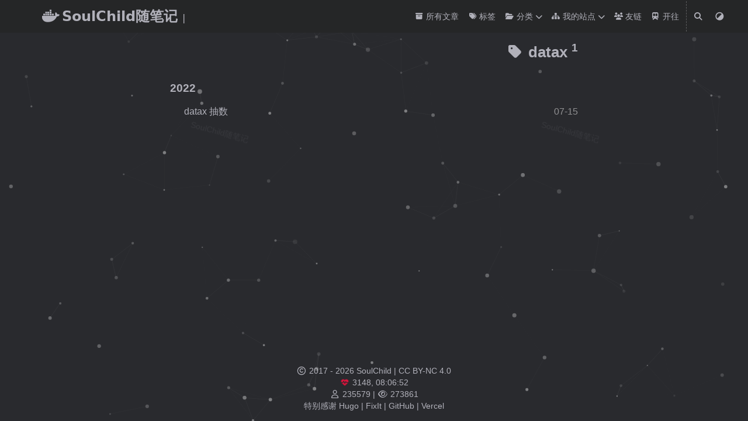

--- FILE ---
content_type: text/html; charset=utf-8
request_url: https://www.soulchild.cn/tags/datax/
body_size: 4153
content:
<!doctype html><html itemscope itemtype=http://schema.org/WebPage lang=zh-cn><head><meta charset=utf-8><meta name=viewport content="width=device-width,initial-scale=1,maximum-scale=2"><meta name=robots content="noodp"><title>datax - 标签 - SoulChild随笔记</title><meta name=author content="SoulChild"><meta name=author-link content="https://www.soulchild.cn"><meta name=description content="小牛之路，一个记录运维开发、自动化运维、DevOps、Kubernetes、Docker、编程等技术笔记的博客，与您分享实用技巧和心得"><meta name=keywords content="运维开发,DevOps,Kubernetes,Docker,Linux运维,Shell脚本"><meta itemprop=name content="datax"><meta itemprop=description content="小牛之路，一个记录运维开发、自动化运维、DevOps、Kubernetes、Docker、编程等技术笔记的博客，与您分享实用技巧和心得"><meta property="og:title" content="datax"><meta property="og:description" content="小牛之路，一个记录运维开发、自动化运维、DevOps、Kubernetes、Docker、编程等技术笔记的博客，与您分享实用技巧和心得"><meta property="og:type" content="website"><meta property="og:url" content="https://www.soulchild.cn/tags/datax/"><meta property="og:image" content="https://www.soulchild.cn/logo.png"><meta name=twitter:card content="summary_large_image"><meta name=twitter:image content="https://www.soulchild.cn/logo.png"><meta name=twitter:title content="datax"><meta name=twitter:description content="小牛之路，一个记录运维开发、自动化运维、DevOps、Kubernetes、Docker、编程等技术笔记的博客，与您分享实用技巧和心得"><meta name=application-name content="SoulChild随笔记"><meta name=apple-mobile-web-app-title content="SoulChild随笔记"><meta name=theme-color data-light=#f8f8f8 data-dark=#252627 content="#f8f8f8"><meta name=msapplication-TileColor content="#da532c"><link rel="shortcut icon" type=image/x-icon href=/favicon.ico><link rel=icon type=image/png sizes=32x32 href=/favicon-32x32.png><link rel=icon type=image/png sizes=16x16 href=/favicon-16x16.png><link rel=apple-touch-icon sizes=180x180 href=/apple-touch-icon.png><link rel=mask-icon href=/safari-pinned-tab.svg color=#5bbad5><link rel=manifest href=/site.webmanifest><link rel=canonical href=https://www.soulchild.cn/tags/datax/><link rel=alternate href=/tags/datax/index.xml type=application/rss+xml title=SoulChild随笔记><link rel=feed href=/tags/datax/index.xml type=application/rss+xml title=SoulChild随笔记><link rel=stylesheet href=/css/style.min.css><link rel=stylesheet href=/lib/fontawesome-free/all.min.css><link rel=stylesheet href=/lib/animate/animate.min.css></head><body data-header-desktop=sticky data-header-mobile=auto><script>(window.localStorage?.getItem("theme")?localStorage.getItem("theme")==="dark":"dark"==="auto"?window.matchMedia("(prefers-color-scheme: dark)").matches:"dark"==="dark")&&document.body.setAttribute("data-theme","dark")</script><div class=wrapper><header class="desktop animate__faster" id=header-desktop><div class=header-wrapper><div class=header-title><a href=/ title=SoulChild随笔记><span class=header-title-pre><i class='fa-brands fa-docker'></i></span><span class=header-title-text>SoulChild随笔记</span></a><span id=typeit-header-subtitle-desktop class="typeit header-subtitle"></span></div><nav><ul class=menu><li class="menu-item text-start"><a class=menu-link href=/posts/ title=所有文章><i class="fa-solid fa-archive fa-fw fa-sm" aria-hidden=true></i> 所有文章</a></li><li class="menu-item text-start"><a class=menu-link href=/tags/ title=标签><i class="fa-solid fa-tags fa-fw fa-sm" aria-hidden=true></i> 标签</a></li><li class="menu-item text-start has-children"><a class=menu-link href=/categories/ title=分类><i class="fa-fw fas fa-folder-open fa-fw fa-sm" aria-hidden=true></i> 分类</a><i class="dropdown-icon fa-solid fa-chevron-down" aria-hidden=true></i><ul class=sub-menu><li class="menu-item text-start"><a class=menu-link href=/categories/kubernetes title=Kubernetes><i class="fa-solid fa-dharmachakra fa-fw fa-sm" aria-hidden=true></i> Kubernetes</a></li><li class="menu-item text-start"><a class=menu-link href=/categories/python title=Python><i class="fa-brands fa-python fa-fw fa-sm" aria-hidden=true></i> Python</a></li><li class="menu-item text-start"><a class=menu-link href=/categories/golang title=Golang><i class="fa-brands fa-golang fa-fw fa-sm" aria-hidden=true></i> Golang</a></li></ul></li><li class="menu-item text-start has-children"><a class=menu-link href=/ title=我的站点><i class="fa-fw fas fa-sitemap fa-fw fa-sm" aria-hidden=true></i> 我的站点</a><i class="dropdown-icon fa-solid fa-chevron-down" aria-hidden=true></i><ul class=sub-menu><li class="menu-item text-start"><a class=menu-link href=https://p.soulchild.cn/ title=摄影学习 rel="noopener noreferrer" target=_blank><i class="fa-fw fas fa-camera fa-fw fa-sm" aria-hidden=true></i> 摄影学习</a></li><li class="menu-item text-start"><a class=menu-link href=https://tools.soulchild.cn/ title=在线工具 rel="noopener noreferrer" target=_blank><i class="fa-fw fas fa-tools fa-fw fa-sm" aria-hidden=true></i> 在线工具</a></li><li class="menu-item text-start"><a class=menu-link href=https://md.soulchild.cn/ title=Md2x公众号排版 rel="noopener noreferrer" target=_blank><i class="fa-fw fas fa-file-alt fa-fw fa-sm" aria-hidden=true></i> 公众号排版</a></li></ul></li><li class="menu-item text-start"><a class=menu-link href=/friends/ title=友链><i class="fa-solid fa-users fa-fw fa-sm fa-fw fa-sm" aria-hidden=true></i> 友链</a></li><li class="menu-item text-start"><a class=menu-link href=https://www.travellings.cn title=开往 rel="noopener noreferrer" target=_blank><i class="fa-solid fa-train-subway fa-sm fa-fw fa-sm" aria-hidden=true></i> 开往</a></li><li class="menu-item delimiter"></li><li class="menu-item search" id=search-desktop><input type=text placeholder="$grep " id=search-input-desktop>
<a href=javascript:void(0); class="search-button search-toggle" id=search-toggle-desktop title=搜索><i class="fa-solid fa-search fa-fw" aria-hidden=true></i></a>
<a href=javascript:void(0); class="search-button search-clear" id=search-clear-desktop title=清空><i class="fa-solid fa-times-circle fa-fw" aria-hidden=true></i></a>
<span class="search-button search-loading" id=search-loading-desktop><i class="fa-solid fa-spinner fa-fw fa-spin" aria-hidden=true></i></span></li><li class="menu-item theme-switch" title=切换主题><i class="fa-solid fa-adjust fa-fw" aria-hidden=true></i></li></ul></nav></div></header><header class="mobile animate__faster" id=header-mobile><div class=header-container><div class=header-wrapper><div class=header-title><a href=/ title=SoulChild随笔记><span class=header-title-pre><i class='fa-brands fa-docker'></i></span><span class=header-title-text>SoulChild随笔记</span></a><span id=typeit-header-subtitle-mobile class="typeit header-subtitle"></span></div><div class=menu-toggle id=menu-toggle-mobile><span></span><span></span><span></span></div></div><nav><ul class=menu id=menu-mobile><li class=search-wrapper><div class="search mobile" id=search-mobile><input type=text placeholder="$grep " id=search-input-mobile>
<a href=javascript:void(0); class="search-button search-toggle" id=search-toggle-mobile title=搜索><i class="fa-solid fa-search fa-fw" aria-hidden=true></i></a>
<a href=javascript:void(0); class="search-button search-clear" id=search-clear-mobile title=清空><i class="fa-solid fa-times-circle fa-fw" aria-hidden=true></i></a>
<span class="search-button search-loading" id=search-loading-mobile><i class="fa-solid fa-spinner fa-fw fa-spin" aria-hidden=true></i></span></div><a href=javascript:void(0); class=search-cancel id=search-cancel-mobile>取消</a></li><li class="menu-item text-start"><a class=menu-link href=/posts/ title=所有文章><i class="fa-solid fa-archive fa-fw fa-sm" aria-hidden=true></i> 所有文章</a></li><li class="menu-item text-start"><a class=menu-link href=/tags/ title=标签><i class="fa-solid fa-tags fa-fw fa-sm" aria-hidden=true></i> 标签</a></li><li class="menu-item text-start"><span class=nested-item><a class=menu-link href=/categories/ title=分类><i class="fa-fw fas fa-folder-open fa-fw fa-sm" aria-hidden=true></i> 分类</a>
<i class="dropdown-icon fa-solid fa-chevron-right" aria-hidden=true></i></span><ul class=sub-menu><li class="menu-item text-start"><a class=menu-link href=/categories/kubernetes title=Kubernetes><i class="fa-solid fa-dharmachakra fa-fw fa-sm" aria-hidden=true></i> Kubernetes</a></li><li class="menu-item text-start"><a class=menu-link href=/categories/python title=Python><i class="fa-brands fa-python fa-fw fa-sm" aria-hidden=true></i> Python</a></li><li class="menu-item text-start"><a class=menu-link href=/categories/golang title=Golang><i class="fa-brands fa-golang fa-fw fa-sm" aria-hidden=true></i> Golang</a></li></ul></li><li class="menu-item text-start"><span class=nested-item><a class=menu-link href=/ title=我的站点><i class="fa-fw fas fa-sitemap fa-fw fa-sm" aria-hidden=true></i> 我的站点</a>
<i class="dropdown-icon fa-solid fa-chevron-right" aria-hidden=true></i></span><ul class=sub-menu><li class="menu-item text-start"><a class=menu-link href=https://p.soulchild.cn/ title=摄影学习 rel="noopener noreferrer" target=_blank><i class="fa-fw fas fa-camera fa-fw fa-sm" aria-hidden=true></i> 摄影学习</a></li><li class="menu-item text-start"><a class=menu-link href=https://tools.soulchild.cn/ title=在线工具 rel="noopener noreferrer" target=_blank><i class="fa-fw fas fa-tools fa-fw fa-sm" aria-hidden=true></i> 在线工具</a></li><li class="menu-item text-start"><a class=menu-link href=https://md.soulchild.cn/ title=Md2x公众号排版 rel="noopener noreferrer" target=_blank><i class="fa-fw fas fa-file-alt fa-fw fa-sm" aria-hidden=true></i> 公众号排版</a></li></ul></li><li class="menu-item text-start"><a class=menu-link href=/friends/ title=友链><i class="fa-solid fa-users fa-fw fa-sm fa-fw fa-sm" aria-hidden=true></i> 友链</a></li><li class="menu-item text-start"><a class=menu-link href=https://www.travellings.cn title=开往 rel="noopener noreferrer" target=_blank><i class="fa-solid fa-train-subway fa-sm fa-fw fa-sm" aria-hidden=true></i> 开往</a></li><li class="menu-item theme-switch" title=切换主题><i class="fa-solid fa-adjust fa-fw" aria-hidden=true></i></li></ul></nav></div></header><div class="search-dropdown desktop"><div id=search-dropdown-desktop></div></div><div class="search-dropdown mobile"><div id=search-dropdown-mobile></div></div><main class=container data-page-style=normal><div class="page archive"><h2 class="single-title animate__animated animate__pulse animate__faster"><i class="fa-solid fa-tag fa-fw" aria-hidden=true></i>
datax&nbsp;<sup>1</sup></h2><h3 class=group-title>2022</h3><article class=archive-item><a href=/post/2862/ class=archive-item-link>datax抽数</a>
<span class=archive-item-date title="2022-07-15 14:47:00">07-15</span></article></div></main><footer class=footer><div class=footer-container><script>var _hmt=_hmt||[];(function(){var e,t=document.createElement("script");t.src="https://hm.baidu.com/hm.js?7b986d4ea8e2e50e9c04984b78170660",e=document.getElementsByTagName("script")[0],e.parentNode.insertBefore(t,e)})()</script><script src=/js/effect.js></script><style>body{position:relative;overflow-x:hidden}#canvas-effect{opacity:.7}</style><div class="footer-line copyright" itemscope itemtype=http://schema.org/CreativeWork><i class="fa-regular fa-copyright fa-fw" aria-hidden=true></i>
<span itemprop=copyrightYear>2017 - 2026</span><span class=author itemprop=copyrightHolder>
<a href=https://www.soulchild.cn target=_blank rel="external nofollow noopener noreferrer">SoulChild</a></span><span class="license footer-divider"><a rel="license external nofollow noopener noreferrer" href=https://creativecommons.org/licenses/by-nc/4.0/ target=_blank>CC BY-NC 4.0</a></span></div><div class="footer-line statistics"><span class=site-time title='网站运行中 ...'><i class="fa-solid fa-heartbeat fa-fw animate-icon" aria-hidden=true></i><span class="run-times ms-1">网站运行中 ...</span></span></div><div class="footer-line visitor"><span id=busuanzi_container_site_uv title=总访客数><i class="fa-regular fa-user fa-fw" aria-hidden=true></i>&nbsp;<span id=busuanzi_value_site_uv><i class="fa-solid fa-spinner fa-spin fa-fw" aria-hidden=true></i></span></span><span id=busuanzi_container_site_pv class=footer-divider title=总访问量><i class="fa-regular fa-eye fa-fw" aria-hidden=true></i>&nbsp;<span id=busuanzi_value_site_pv><i class="fa-solid fa-spinner fa-spin fa-fw" aria-hidden=true></i></span></span></div><div class="footer-line beian"><span class="icp footer-divider">特别感谢
<a href=https://gohugo.io target=_blank rel="external nofollow noopener noreferrer" title="Hugo 0.109.0">Hugo</a> |
<a href=https://github.com/hugo-fixit/FixIt target=_blank rel=external title="FixIt v0.2.17-RC">FixIt</a> |
<a href=https://github.com target=_blank rel="noopener noreffer">GitHub</a> |
<a href=https://vercel.com target=_blank rel="noopener noreffer">Vercel</a></span></div></div></footer></div><div class=widgets><div class="fixed-buttons animate__faster d-none"><div class="fixed-button back-to-top" role=button aria-label=回到顶部><i class="fa-solid fa-arrow-up fa-fw" aria-hidden=true></i><span class=variant-numeric>0%</span></div><div class="fixed-button view-comments d-none" role=button aria-label=查看评论><i class="fa-solid fa-comment fa-fw" aria-hidden=true></i></div></div><div id=mask></div><div class=reading-progress-bar style=left:0;top:0;--bg-progress:#438a55;--bg-progress-dark:#438a55></div><noscript><div class=noscript-warning>FixIt 主题在启用 JavaScript 的情况下效果最佳。</div></noscript></div><link rel=stylesheet href=/lib/lightgallery/css/lightgallery-bundle.min.css><link rel=stylesheet href=/lib/katex/katex.min.css><link rel=stylesheet href=/lib/pace/themes/green/pace-theme-bounce.css><script src=/lib/autocomplete/autocomplete.min.js defer></script><script src=/lib/algoliasearch/algoliasearch-lite.umd.min.js defer></script><script src=/lib/lazysizes/lazysizes.min.js async defer></script><script src=/lib/lightgallery/lightgallery.min.js defer></script><script src=/lib/lightgallery/plugins/thumbnail/lg-thumbnail.min.js defer></script><script src=/lib/lightgallery/plugins/zoom/lg-zoom.min.js defer></script><script src=/lib/typeit/index.umd.js defer></script><script src=/lib/katex/katex.min.js defer></script><script src=/lib/katex/auto-render.min.js defer></script><script src=/lib/katex/copy-tex.min.js defer></script><script src=/lib/katex/mhchem.min.js defer></script><script src=/lib/pangu/pangu.min.js defer></script><script src=/lib/cell-watermark/watermark.min.js defer></script><script src=//busuanzi.ibruce.info/busuanzi/2.3/busuanzi.pure.mini.js async defer></script><script src=/lib/pace/pace.min.js async defer></script><script>window.config={code:{copyTitle:"复制到剪贴板",editLockTitle:"锁定可编辑代码块",editUnLockTitle:"解锁可编辑代码块",editable:!0,maxShownLines:50},data:{"typeit-header-subtitle-desktop":"/usr/bin/sleep infinity","typeit-header-subtitle-mobile":"/usr/bin/sleep infinity"},enablePWA:!0,lightgallery:!0,math:{delimiters:[{display:!0,left:"$$",right:"$$"},{display:!0,left:"\\[",right:"\\]"},{display:!0,left:"\\begin{equation}",right:"\\end{equation}"},{display:!0,left:"\\begin{equation*}",right:"\\end{equation*}"},{display:!0,left:"\\begin{align}",right:"\\end{align}"},{display:!0,left:"\\begin{align*}",right:"\\end{align*}"},{display:!0,left:"\\begin{alignat}",right:"\\end{alignat}"},{display:!0,left:"\\begin{alignat*}",right:"\\end{alignat*}"},{display:!0,left:"\\begin{gather}",right:"\\end{gather}"},{display:!0,left:"\\begin{CD}",right:"\\end{CD}"},{display:!1,left:"$",right:"$"},{display:!1,left:"\\(",right:"\\)"}],strict:!1},pangu:{enable:!0,selector:"article"},search:{algoliaAppID:"CE9G7Q4H6N",algoliaIndex:"soulchild-blog",algoliaSearchKey:"0f69a431d92a03c2cf4143d8dbc6af0a",highlightTag:"em",maxResultLength:20,noResultsFound:"没有找到结果",snippetLength:50,type:"algolia"},siteTime:"2017-06-08T21:38:36+08:00",typeit:{cursorChar:"|",cursorSpeed:1e3,data:{"typeit-header-subtitle-desktop":["typeit-header-subtitle-desktop"],"typeit-header-subtitle-mobile":["typeit-header-subtitle-mobile"]},duration:-1,speed:100},watermark:{appendto:".wrapper\u003emain",colspacing:300,content:"SoulChild随笔记",enable:!0,fontfamily:"inherit",fontsize:.85,height:300,opacity:.1,rotate:15,rowspacing:100,width:300}}</script><script src=/js/theme.min.js defer></script><script defer src="https://static.cloudflareinsights.com/beacon.min.js/vcd15cbe7772f49c399c6a5babf22c1241717689176015" integrity="sha512-ZpsOmlRQV6y907TI0dKBHq9Md29nnaEIPlkf84rnaERnq6zvWvPUqr2ft8M1aS28oN72PdrCzSjY4U6VaAw1EQ==" data-cf-beacon='{"version":"2024.11.0","token":"5c6ead6437f64b6ca23b6ee875acd641","r":1,"server_timing":{"name":{"cfCacheStatus":true,"cfEdge":true,"cfExtPri":true,"cfL4":true,"cfOrigin":true,"cfSpeedBrain":true},"location_startswith":null}}' crossorigin="anonymous"></script>
</body></html>

--- FILE ---
content_type: text/css; charset=utf-8
request_url: https://www.soulchild.cn/css/style.min.css
body_size: 18579
content:
#inframe_container{border-radius:9px}html{font-family:-apple-system, BlinkMacSystemFont, 'PingFang SC', 'Hiragino Sans GB', 'Microsoft YaHei', 'Helvetica Neue', Helvetica, Arial, sans-serif !important;font-size:16px;font-weight:400}.single .content{line-height:1.8;margin:0 auto;padding:0 20px;color:#2d3748;font-size:16px;letter-spacing:-0.0025em}.single .content p{margin:1.2rem 0;text-align:justify;text-justify:inter-ideograph}.single .content strong,.single .content b{font-weight:600;color:#f9b070}.single .content em,.single .content i{font-style:italic;color:#718096}.single .content mark{background-color:#f6e05e;color:#2d3748;padding:0 4px;border-radius:3px}.single .content u{text-decoration:underline;text-decoration-thickness:2px;text-underline-offset:3px;color:#e53e3e}.single .content h1,.single .content h2,.single .content h3,.single .content h4,.single .content h5,.single .content h6{margin:1.8rem 0 1rem;line-height:1.4;font-weight:600;color:#1a202c}.single .content h1{font-size:2.2rem}.single .content h2{font-size:1.8rem;color:#2b6cb0}.single .content h3{font-size:1.5rem}.single .content h4{font-size:1.3rem}.single .content a{color:#2b6cb0;text-decoration:underline;text-decoration-thickness:1px;text-underline-offset:2px}[data-theme='dark'] .single .content{color:#e2e8f0}[data-theme='dark'] .single .content h1,[data-theme='dark'] .single .content h3,[data-theme='dark'] .single .content h4,[data-theme='dark'] .single .content h5,[data-theme='dark'] .single .content h6{color:#ffffff}[data-theme='dark'] .single .content h2{color:#63b3ed}[data-theme='dark'] .single .content b,[data-theme='dark'] .single .content strong{color:#f9b070 !important;font-weight:600 !important}[data-theme='dark'] .single .content em,[data-theme='dark'] .single .content i{color:#a0aec0}[data-theme='dark'] .single .content mark{background-color:#4a4e69;color:#ffffff}[data-theme='dark'] .single .content u{color:#fc8181}[data-theme='dark'] .single .content a{color:#63b3ed}@media (max-width: 768px){.single .content{font-size:15px;padding:0 16px}.single .content h1{font-size:1.9rem}.single .content h2{font-size:1.6rem}.single .content h3{font-size:1.3rem}}:root{--fi-primary: #1772ee;--fi-secondary: #919191;--fi-success: #13ce66;--fi-info: #0dcaf0;--fi-warning: #ffba00;--fi-danger: #ff4949;--fi-primary-dark: #1066db;--fi-secondary-dark: #848484;--fi-success-dark: #11b75a;--fi-info-dark: #0cb6d8;--fi-warning-dark: #e6a700;--fi-danger-dark: #ff3030}/*! normalize.css v8.0.1 | MIT License | github.com/necolas/normalize.css */html{line-height:1.15;-webkit-text-size-adjust:100%}body{margin:0}main{display:block}h1{font-size:2em;margin:0.67em 0}hr{box-sizing:content-box;height:0;overflow:visible}pre{font-family:monospace, monospace;font-size:1em}a{background-color:transparent}abbr[title]{border-bottom:none;text-decoration:underline;text-decoration:underline dotted}b,strong{font-weight:bolder}code,kbd,samp{font-family:monospace, monospace;font-size:1em}small{font-size:80%}sub,sup{font-size:75%;line-height:0;position:relative;vertical-align:baseline}sub{bottom:-0.25em}sup{top:-0.5em}img{border-style:none}button,input,optgroup,select,textarea{font-family:inherit;font-size:100%;line-height:1.15;margin:0}button,input{overflow:visible}button,select{text-transform:none}button,[type="button"],[type="reset"],[type="submit"]{-webkit-appearance:button}button::-moz-focus-inner,[type="button"]::-moz-focus-inner,[type="reset"]::-moz-focus-inner,[type="submit"]::-moz-focus-inner{border-style:none;padding:0}button:-moz-focusring,[type="button"]:-moz-focusring,[type="reset"]:-moz-focusring,[type="submit"]:-moz-focusring{outline:1px dotted ButtonText}fieldset{padding:0.35em 0.75em 0.625em}legend{box-sizing:border-box;color:inherit;display:table;max-width:100%;padding:0;white-space:normal}progress{vertical-align:baseline}textarea{overflow:auto}[type="checkbox"],[type="radio"]{box-sizing:border-box;padding:0}[type="number"]::-webkit-inner-spin-button,[type="number"]::-webkit-outer-spin-button{height:auto}[type="search"]{-webkit-appearance:textfield;outline-offset:-2px}[type="search"]::-webkit-search-decoration{-webkit-appearance:none}::-webkit-file-upload-button{-webkit-appearance:button;font:inherit}details{display:block}summary{display:list-item}template{display:none}[hidden]{display:none}html{font-family:system-ui,-apple-system,BlinkMacSystemFont,PingFang SC,Microsoft YaHei UI,Segoe UI,Roboto,Oxygen,Ubuntu,Cantarell,Fira Sans,Droid Sans,Helvetica Neue,Helvetica,Arial,sans-serif;font-weight:400;font-display:swap;font-size:16px;line-height:1.5rem;width:100%;scroll-behavior:smooth;overflow:overlay}@media screen and (prefers-reduced-motion: reduce){html{scroll-behavior:auto}}::-webkit-scrollbar{width:0.5rem;height:0.5rem}::-webkit-scrollbar-thumb{background-color:#87878d;-webkit-border-radius:5px;-moz-border-radius:5px;border-radius:5px}::-webkit-scrollbar-thumb:hover{background-color:#b1b1ba}::selection{background-color:rgba(53,166,247,0.25)}[data-theme='dark'] ::selection{background-color:rgba(50,112,194,0.4)}body{background-color:#fff;color:#161209;word-wrap:break-word;overflow-wrap:break-word;scrollbar-color:auto}body[data-theme='dark']{color:#b1b1ba;background-color:#292a2e}iframe{border:0;-webkit-border-radius:5px;-moz-border-radius:5px;border-radius:5px}[role='button']{cursor:pointer}summary{cursor:pointer}abbr[title]{cursor:help;text-decoration-skip-ink:none}a,a::before,a::after{text-decoration:none;color:#161209}[data-theme='dark'] a,[data-theme='dark'] a::before,[data-theme='dark'] a::after{color:#b1b1ba}a:active,a:hover{color:#2983bb}[data-theme='dark'] a:active,[data-theme='dark'] a:hover{color:#fff}#mask{background-repeat:no-repeat;background-position:center;position:fixed;top:0;left:0;width:100%;height:100%;z-index:-1;background-color:rgba(0,0,0,0)}.blur #mask{z-index:100;background-color:rgba(0,0,0,0.25)}img{-webkit-border-radius:2.5px;-moz-border-radius:2.5px;border-radius:2.5px}img.lazyload,img.lazyloading{-o-object-fit:scale-down;object-fit:scale-down;font-family:"object-fit: scale-down;"}img.lazyloaded{-o-object-fit:contain;object-fit:contain;font-family:"object-fit: contain;"}svg.icon{display:inline-block;width:1.25em;height:1em;text-align:center}svg.icon path{fill:currentColor}img.emoji{height:1em;width:1em;margin:0 0.05em 0 0.1em;vertical-align:-0.1em}.fixit-icon{display:inline-block;height:1.5em;width:1.5em;line-height:1.5em;position:relative;vertical-align:text-bottom}.details .details-summary{-webkit-border-radius:5px;-moz-border-radius:5px;border-radius:5px}.details .details-summary:hover{cursor:pointer}.details i.details-icon{color:#b1b1ba;-webkit-transition:transform 0.2s ease;-moz-transition:transform 0.2s ease;-o-transition:transform 0.2s ease;transition:transform 0.2s ease}[data-theme='dark'] .details i.details-icon{color:#909092}.details .details-content{max-height:0;overflow-y:hidden;-webkit-transition:max-height 0.2s cubic-bezier(0, 1, 0, 1) -0.1s;-moz-transition:max-height 0.2s cubic-bezier(0, 1, 0, 1) -0.1s;-o-transition:max-height 0.2s cubic-bezier(0, 1, 0, 1) -0.1s;transition:max-height 0.2s cubic-bezier(0, 1, 0, 1) -0.1s}.details.open .details-summary{-webkit-border-radius:5px 5px 0 0;-moz-border-radius:5px 5px 0 0;border-radius:5px 5px 0 0}.details.open i.details-icon{-webkit-transform:rotate(90deg);-ms-transform:rotate(90deg);-o-transform:rotate(90deg);transform:rotate(90deg)}.details.open .details-content{max-height:100%;-webkit-border-radius:0 0 5px 5px;-moz-border-radius:0 0 5px 5px;border-radius:0 0 5px 5px;-webkit-transition:max-height 0.2s cubic-bezier(0.5, 0, 1, 0) 0s;-moz-transition:max-height 0.2s cubic-bezier(0.5, 0, 1, 0) 0s;-o-transition:max-height 0.2s cubic-bezier(0.5, 0, 1, 0) 0s;transition:max-height 0.2s cubic-bezier(0.5, 0, 1, 0) 0s}.cc-window.cc-banner .cc-btn{color:#161209}.cc-window.cc-banner .cc-btn:hover,.cc-window.cc-banner .cc-btn:focus{background-color:#ccc}[data-theme='dark'] .cc-window.cc-banner .cc-btn{color:#161209}[data-theme='dark'] .cc-window.cc-banner .cc-btn:hover,[data-theme='dark'] .cc-window.cc-banner .cc-btn:focus{background-color:#fff}.fixed-button{z-index:100;position:fixed;right:1.5rem;font-size:1rem;line-height:1.5rem;padding:0.5rem 0.625rem;color:#b1b1ba;background-color:#f8f8f8;-webkit-border-radius:1.25rem;-moz-border-radius:1.25rem;border-radius:1.25rem;-webkit-transition:color 0.4s ease;-moz-transition:color 0.4s ease;-o-transition:color 0.4s ease;transition:color 0.4s ease}.blur .fixed-button{-webkit-filter:blur(1.5px);filter:blur(1.5px)}.fixed-button:hover,.fixed-button:active{color:#161209;cursor:pointer}.fixed-button:active,.fixed-button:focus,.fixed-button:hover{outline:none}[data-theme='dark'] .fixed-button{color:#909092;background-color:#252627}[data-theme='dark'] .fixed-button:hover,[data-theme='dark'] .fixed-button:active{color:#b1b1ba}.back-to-top{bottom:1.5rem}.view-comments{bottom:4.5rem}@keyframes octocat-wave{0%,100%{transform:rotate(0)}20%,60%{transform:rotate(-25deg)}40%,80%{transform:rotate(10deg)}}.github-corner{position:fixed;top:0;z-index:150}.github-corner :hover .octo-arm{animation:octocat-wave 560ms ease-in-out}.github-corner svg{width:3.5rem;height:3.5rem;border:0;color:#fff;fill:#252627}[data-theme='dark'] .github-corner svg{color:#000;fill:#f8f8f8}.github-corner.left{left:0}.github-corner.left svg{transform:scale(-1, 1)}.github-corner.right{right:0}.noscript-warning{background-color:var(--fi-danger);color:white;font-size:1rem;font-weight:bold;position:fixed;text-align:center;left:0;top:0;width:100%;z-index:150}[data-theme='dark'] .noscript-warning{background-color:var(--fi-danger-dark)}.reading-progress-bar{--progress: 0;height:var(--progress-h, 2px);width:var(--progress);background-color:var(--bg-progress, var(--fi-info));z-index:150;position:fixed}[data-theme="dark"] .reading-progress-bar{background-color:var(--bg-progress-dark, var(--fi-info-dark))}.typeit{--ti-cursor-font-family: system-ui,-apple-system,BlinkMacSystemFont,PingFang SC,Microsoft YaHei UI,Segoe UI,Roboto,Oxygen,Ubuntu,Cantarell,Fira Sans,Droid Sans,Helvetica Neue,Helvetica,Arial,sans-serif;--ti-cursor-font-size: 16px;--ti-cursor-font-style: normal;--ti-cursor-font-weight: 400;--ti-cursor-line-height: 1.5rem;--ti-cursor-color: #161209;--ti-cursor-transform: translateX(0)}.typeit .highlight{padding:0.375rem;font-size:0.875rem;font-family:Source Code Pro,Menlo,Consolas,Monaco,monospace,system-ui,-apple-system,BlinkMacSystemFont,PingFang SC,Microsoft YaHei UI,Segoe UI,Roboto,Oxygen,Ubuntu,Cantarell,Fira Sans,Droid Sans,Helvetica Neue,Helvetica,Arial,sans-serif;font-weight:bold;word-break:break-all;white-space:pre-wrap}[data-theme='dark'] .typeit{--ti-cursor-color: #b1b1ba}.wrapper{display:flex;flex-direction:column;min-height:100vh;width:100%}.wrapper main{flex:1 0 auto}.wrapper main aside:first-child{order:2}.wrapper main.container,.wrapper main.container-reverse{display:flex;align-items:flex-start;justify-content:center;padding:0 1rem}.wrapper main.container:has(.home:not(.posts)),.wrapper main.container-reverse:has(.home:not(.posts)){align-items:center}.wrapper main.container-reverse{flex-direction:row-reverse}header{width:100%;z-index:150;background-color:#f8f8f8;-webkit-transition:box-shadow 0.3s ease;-moz-transition:box-shadow 0.3s ease;-o-transition:box-shadow 0.3s ease;transition:box-shadow 0.3s ease}[data-theme='dark'] header{background-color:#252627}header:hover{-webkit-box-shadow:0 0 1.5rem 0 rgba(0,0,0,0.1);box-shadow:0 0 1.5rem 0 rgba(0,0,0,0.1)}.header-wrapper{display:flex;justify-content:space-between;align-items:center;box-sizing:border-box;width:100%}.header-title{font-family:system-ui,-apple-system,BlinkMacSystemFont,PingFang SC,Microsoft YaHei UI,Segoe UI,Roboto,Oxygen,Ubuntu,Cantarell,Fira Sans,Droid Sans,Helvetica Neue,Helvetica,Arial,sans-serif;font-weight:bold;margin-right:0.5rem;min-width:10%;overflow:hidden;white-space:nowrap;text-overflow:ellipsis;-webkit-flex:10;flex:10}.header-title .logo{min-height:1.5em;height:1.5em;vertical-align:middle;width:auto}.header-title .header-title-text{margin-left:0.25rem;margin-right:0.25rem}.header-title .header-subtitle{margin-left:0.25rem;font-size:0.6em}.menu{margin:0;padding:0}.menu .menu-item{list-style:none}.menu .menu-item .dropdown-icon{margin-left:0.25rem;font-size:.875em;color:#161209}[data-theme='dark'] .menu .menu-item .dropdown-icon{color:#b1b1ba}.menu .menu-item .dropdown-icon.open::before{content:"\f078"}.menu .menu-item.active>.menu-link,.menu .menu-item.active>.nested-item>.menu-link{font-weight:bold;color:#161209}[data-theme='dark'] .menu .menu-item.active>.menu-link,[data-theme='dark'] .menu .menu-item.active>.nested-item>.menu-link{color:#fff}.menu .menu-item.language,.menu .menu-item.theme-switch{cursor:pointer}.search{position:relative}.search input{color:transparent;box-sizing:border-box;height:2.5rem;width:1.25rem;-webkit-border-radius:.5rem;-moz-border-radius:.5rem;border-radius:.5rem;border:none;outline:none;background-color:transparent;vertical-align:baseline !important;-webkit-transition:width 0.3s ease;-moz-transition:width 0.3s ease;-o-transition:width 0.3s ease;transition:width 0.3s ease}.search input::-webkit-input-placeholder{color:rgba(0,0,0,0)}.search input:-moz-placeholder{color:rgba(0,0,0,0)}.search input::-moz-placeholder{color:rgba(0,0,0,0)}.search input:-ms-input-placeholder{color:rgba(0,0,0,0)}.search input::placeholder{color:rgba(0,0,0,0)}.search .search-button{margin:0;position:absolute;left:auto;right:1rem}.search .search-toggle{left:0.5rem;right:auto}#header-desktop.open .search .search-toggle{left:1rem}.search .search-loading{display:none}.search .search-clear{display:none}.open .search input,.search.mobile input{color:#161209;background-color:#e9e9e9;padding:0 2rem 0 2rem}[data-theme='dark'] .open .search input,[data-theme='dark'] .search.mobile input{color:#b1b1ba;background-color:#363636}[data-theme='dark'] .open .search input::-webkit-input-placeholder,[data-theme='dark'] .search.mobile input::-webkit-input-placeholder{color:#909092}[data-theme='dark'] .open .search input:-moz-placeholder,[data-theme='dark'] .search.mobile input:-moz-placeholder{color:#909092}[data-theme='dark'] .open .search input::-moz-placeholder,[data-theme='dark'] .search.mobile input::-moz-placeholder{color:#909092}[data-theme='dark'] .open .search input:-ms-input-placeholder,[data-theme='dark'] .search.mobile input:-ms-input-placeholder{color:#909092}[data-theme='dark'] .open .search input::placeholder,[data-theme='dark'] .search.mobile input::placeholder{color:#909092}.open .search input::-webkit-input-placeholder,.search.mobile input::-webkit-input-placeholder{color:#b1b1ba}.open .search input:-moz-placeholder,.search.mobile input:-moz-placeholder{color:#b1b1ba}.open .search input::-moz-placeholder,.search.mobile input::-moz-placeholder{color:#b1b1ba}.open .search input:-ms-input-placeholder,.search.mobile input:-ms-input-placeholder{color:#b1b1ba}.open .search input::placeholder,.search.mobile input::placeholder{color:#b1b1ba}.open .search .search-button,.search.mobile .search-button{color:#b1b1ba}[data-theme='dark'] .open .search .search-button,[data-theme='dark'] .search.mobile .search-button{color:#909092}.open .search .search-clear:hover,.search.mobile .search-clear:hover{color:#ff6b6b}.open .search .search-toggle:hover,.search.mobile .search-toggle:hover{cursor:default}.theme-switch i{-webkit-transform:rotate(225deg);-ms-transform:rotate(225deg);-o-transform:rotate(225deg);transform:rotate(225deg);-webkit-transition:transform 0.4s ease;-moz-transition:transform 0.4s ease;-o-transition:transform 0.4s ease;transition:transform 0.4s ease}.theme-switch:hover i{-webkit-transform:rotate(45deg);-ms-transform:rotate(45deg);-o-transform:rotate(45deg);transform:rotate(45deg)}#header-desktop{display:block;position:sticky;top:0;height:3.5rem;line-height:3.5rem;box-sizing:border-box}[data-header-desktop='normal'] #header-desktop{position:static}#header-desktop nav{overflow:hidden;white-space:nowrap;font-size:14px}#header-desktop .header-wrapper{padding:0 2rem 0 MAX(10vh, 3.5rem);height:100%}#header-desktop .header-wrapper[data-github-corner='right']{padding-right:3.5rem}#header-desktop .header-wrapper .header-title{font-size:1.5rem;height:100%}#header-desktop .header-wrapper .menu{display:flex;flex-direction:row;flex-wrap:nowrap;float:right}#header-desktop .header-wrapper .menu>.menu-item:hover .sub-menu{display:block;transform:translateX(-0.5rem)}#header-desktop .header-wrapper .menu .menu-item{padding:0 0.5rem}#header-desktop .header-wrapper .menu .menu-item.delimiter{width:0;margin:0.125rem 0.25rem;padding:0;border-left:1px dashed #e7e7ea}[data-theme='dark'] #header-desktop .header-wrapper .menu .menu-item.delimiter{border-left-color:#5d5d5f}#header-desktop .header-wrapper .menu .menu-item.language{margin-right:0}#header-desktop .header-wrapper .menu .sub-menu{z-index:160;position:absolute;margin:0;padding:0.25rem 0;display:none;top:calc(3.5rem - 0.75rem);border-radius:5px;border:1px solid #f0f0f0;background-color:#f8f8f8;-webkit-transition:box-shadow 0.3s ease;-moz-transition:box-shadow 0.3s ease;-o-transition:box-shadow 0.3s ease;transition:box-shadow 0.3s ease;-webkit-box-shadow:0 0 1.5rem 0 rgba(0,0,0,0.1);box-shadow:0 0 1.5rem 0 rgba(0,0,0,0.1)}[data-theme='dark'] #header-desktop .header-wrapper .menu .sub-menu{background-color:#252627;border-color:#363636}#header-desktop .header-wrapper .menu .sub-menu .menu-item{height:1.75rem;line-height:1.75rem;max-width:15rem;white-space:nowrap;text-overflow:ellipsis;overflow-x:hidden}#header-desktop.open .header-wrapper .menu .menu-item.search input{width:24rem}#header-mobile{display:none;position:sticky;top:0;min-height:3.5rem;line-height:3.5rem}[data-header-mobile='normal'] #header-mobile{position:static}#header-mobile .header-container{padding:0;margin:0}#header-mobile .header-container .header-wrapper{padding:0 1rem;font-size:1.125rem;-webkit-transition:margin-top 0.3s ease;-moz-transition:margin-top 0.3s ease;-o-transition:margin-top 0.3s ease;transition:margin-top 0.3s ease}#header-mobile .header-container .header-wrapper .header-title{font-size:1.5rem;max-width:80%}#header-mobile .header-container .header-wrapper .menu-toggle{line-height:4rem;cursor:pointer;-webkit-transition:width 0.3s ease;-moz-transition:width 0.3s ease;-o-transition:width 0.3s ease;transition:width 0.3s ease}#header-mobile .header-container .header-wrapper .menu-toggle span{display:block;background:#161209;width:1.5rem;height:2px;-webkit-border-radius:3px;-moz-border-radius:3px;border-radius:3px;-webkit-transition:all 0.3s ease-in-out;-moz-transition:all 0.3s ease-in-out;-o-transition:all 0.3s ease-in-out;transition:all 0.3s ease-in-out}[data-theme='dark'] #header-mobile .header-container .header-wrapper .menu-toggle span{background:#b1b1ba}#header-mobile .header-container .header-wrapper .menu-toggle span:nth-child(1){margin-bottom:0.5rem}#header-mobile .header-container .header-wrapper .menu-toggle span:nth-child(3){margin-top:0.5rem}#header-mobile .header-container .header-wrapper .menu-toggle.active span:nth-child(1){-webkit-transform:rotate(45deg) translate(0.4rem, 0.5rem);-ms-transform:rotate(45deg) translate(0.4rem, 0.5rem);-o-transform:rotate(45deg) translate(0.4rem, 0.5rem);transform:rotate(45deg) translate(0.4rem, 0.5rem)}#header-mobile .header-container .header-wrapper .menu-toggle.active span:nth-child(2){opacity:0}#header-mobile .header-container .header-wrapper .menu-toggle.active span:nth-child(3){-webkit-transform:rotate(-45deg) translate(0.4rem, -0.5rem);-ms-transform:rotate(-45deg) translate(0.4rem, -0.5rem);-o-transform:rotate(-45deg) translate(0.4rem, -0.5rem);transform:rotate(-45deg) translate(0.4rem, -0.5rem)}#header-mobile .header-container .menu{background:#f8f8f8;border-top:2px solid #f0f0f0;display:none;padding:0.5rem 0 0;-webkit-box-shadow:0 0.125rem 0.25rem rgba(0,0,0,0.1);box-shadow:0 0.125rem 0.25rem rgba(0,0,0,0.1)}#header-mobile .header-container .menu .search-wrapper{display:flex;justify-content:space-between;align-items:center;box-sizing:border-box;padding:.5rem 1rem;line-height:2.5rem}#header-mobile .header-container .menu .search{flex-grow:10}#header-mobile .header-container .menu .search .algolia-autocomplete,#header-mobile .header-container .menu .search input{width:100%}#header-mobile .header-container .menu .search-loading,#header-mobile .header-container .menu .search-clear{right:0.5rem}#header-mobile .header-container .menu .search-button{top:0}#header-mobile .header-container .menu .search-cancel{display:none;margin-left:0.75rem}#header-mobile .header-container .menu .menu-item{display:block;position:relative;line-height:2.5rem;padding:0 1rem}#header-mobile .header-container .menu .menu-item:hover{background-color:#f2f2f3}[data-theme='dark'] #header-mobile .header-container .menu .menu-item:hover{background-color:#535355}#header-mobile .header-container .menu .menu-item .menu-link{display:block;white-space:nowrap;text-overflow:ellipsis;overflow-x:hidden;-webkit-flex:4;flex:4}#header-mobile .header-container .menu .menu-item .nested-item{display:flex;justify-content:space-between;align-items:center}#header-mobile .header-container .menu .menu-item .nested-item .menu-link{max-width:80%}#header-mobile .header-container .menu .menu-item.theme-switch,#header-mobile .header-container .menu .menu-item.language{text-align:center}#header-mobile .header-container .menu .menu-item .language-select{position:absolute;opacity:0;left:0;top:0;width:100%;height:100%}#header-mobile .header-container .menu .sub-menu{padding-left:0;display:none}#header-mobile .header-container .menu .sub-menu.open{display:block}#header-mobile .header-container .menu .sub-menu .menu-item:hover{background-color:#e7e7ea}[data-theme='dark'] #header-mobile .header-container .menu .sub-menu .menu-item:hover{background-color:#5d5d5f}#header-mobile .header-container .menu.active{display:block}[data-theme='dark'] #header-mobile .header-container .menu{background:#252627;border-top-color:#363636}#header-mobile.open .header-wrapper{margin-top:-3.5rem}#header-mobile.open .menu{padding-top:0;border-top:none}#header-mobile.open .menu .menu-item{display:none}#header-mobile.open .menu .search-cancel{display:inline}.search-dropdown{position:fixed;z-index:200;top:3.5rem;-webkit-box-shadow:0 0.125rem 0.25rem rgba(0,0,0,0.1);box-shadow:0 0.125rem 0.25rem rgba(0,0,0,0.1)}.search-dropdown.desktop{right:2rem;width:30rem}.search-dropdown.mobile{right:0;width:100%}.search-dropdown .dropdown-menu{right:0 !important;background-color:#fff}[data-theme='dark'] .search-dropdown .dropdown-menu{background-color:#292a2e}.search-dropdown .dropdown-menu .suggestions{overflow-y:auto;max-height:calc(100vh - 3.5rem)}.search-dropdown .dropdown-menu .suggestions .suggestion{padding:0.75rem 1rem}.search-dropdown .dropdown-menu .suggestions .suggestion .suggestion-title{display:inline-block;overflow:hidden;text-overflow:ellipsis;white-space:nowrap;font-size:1rem;font-weight:bold;max-width:75%}.search-dropdown .dropdown-menu .suggestions .suggestion .suggestion-date{font-size:0.875rem;float:right;text-align:right;color:#b1b1ba}[data-theme='dark'] .search-dropdown .dropdown-menu .suggestions .suggestion .suggestion-date{color:#909092}.search-dropdown .dropdown-menu .suggestions .suggestion .suggestion-context{line-height:1.25rem;display:-moz-box;display:-webkit-box;display:box;-webkit-box-orient:vertical;-moz-box-orient:vertical;box-orient:vertical;-webkit-line-clamp:2;overflow:hidden;text-overflow:ellipsis;word-wrap:break-word;overflow-wrap:break-word;color:#b1b1ba}[data-theme='dark'] .search-dropdown .dropdown-menu .suggestions .suggestion .suggestion-context{color:#909092}.search-dropdown .dropdown-menu .suggestions .suggestion em{font-style:normal;background-color:rgba(53,166,247,0.25)}[data-theme='dark'] .search-dropdown .dropdown-menu .suggestions .suggestion em{background-color:rgba(50,112,194,0.4)}.search-dropdown .dropdown-menu .suggestions .suggestion.cursor{background:#e6ebf1}[data-theme='dark'] .search-dropdown .dropdown-menu .suggestions .suggestion.cursor{background:#384049}.search-dropdown .dropdown-menu .suggestions .suggestion:hover{cursor:pointer}.search-dropdown .dropdown-menu .search-empty{padding:1rem;text-align:center}.search-dropdown .dropdown-menu .search-empty .search-query{font-weight:bold}[data-theme='dark'] .search-dropdown .dropdown-menu .search-empty .search-query{color:#ddd}.search-dropdown .dropdown-menu .search-footer{padding:0.5rem 1rem;float:right;font-size:0.8rem;color:#b1b1ba}.search-dropdown .dropdown-menu .search-footer [data-theme='dark']{color:#909092}.search-dropdown .dropdown-menu .search-footer a,.search-dropdown .dropdown-menu .search-footer a::before,.search-dropdown .dropdown-menu .search-footer a::after{text-decoration:none;color:#2376b7}[data-theme='dark'] .search-dropdown .dropdown-menu .search-footer a,[data-theme='dark'] .search-dropdown .dropdown-menu .search-footer a::before,[data-theme='dark'] .search-dropdown .dropdown-menu .search-footer a::after{color:#1781b5}.search-dropdown .dropdown-menu .search-footer a:active,.search-dropdown .dropdown-menu .search-footer a:hover{color:#ea517f}[data-theme='dark'] .search-dropdown .dropdown-menu .search-footer a:active,[data-theme='dark'] .search-dropdown .dropdown-menu .search-footer a:hover{color:#619ac3}.search-dropdown .dropdown-menu .search-footer a{font-size:1rem}footer{height:auto;width:100%;text-align:center;line-height:1.25rem;padding:1rem 0}footer .footer-container{display:flex;flex-direction:column;font-size:0.875rem}footer .footer-container .footer-line{width:100%}footer .footer-container .footer-line .footer-divider:not(:first-child)::before{content:'|';margin-left:0.25rem;margin-right:0.25rem}footer .footer-container .footer-line .fixit-icon{top:0.25em}footer .footer-container .footer-line .animate-icon{color:#dc143c;animation:icon-animate 1.33s ease-in-out infinite}footer .footer-container .footer-line .run-times{font-variant-numeric:tabular-nums lining-nums}.blur footer{-webkit-filter:blur(1.5px);filter:blur(1.5px)}@keyframes icon-animate{0%,100%{transform:scale(1)}10%,30%{transform:scale(0.9)}20%,40%,60%,80%{transform:scale(1.1)}50%,70%{transform:scale(1.1)}}.pagination{display:flex;flex-direction:row;justify-content:center;flex-wrap:wrap;list-style:none;white-space:nowrap;width:100%;padding:1rem 0}.pagination a{font-size:0.8rem;color:#bfbfbf;letter-spacing:0.1rem;font-weight:700;padding:5px 5px;text-decoration:none;-webkit-transition:0.3s;-moz-transition:0.3s;-o-transition:0.3s;transition:0.3s}[data-theme='dark'] .pagination a{color:#b1b1ba}.pagination li{padding:5px;margin:0 10px;box-sizing:border-box;position:relative;display:inline}.pagination li.disabled{display:none}.pagination li:hover a{color:#000}[data-theme='dark'] .pagination li:hover a{color:#fff}.pagination li::before,.pagination li::after{position:absolute;content:'';width:0;height:3px;background:#000;-webkit-transition:0.3s;-moz-transition:0.3s;-o-transition:0.3s;transition:0.3s;bottom:0px}[data-theme='dark'] .pagination li::before,[data-theme='dark'] .pagination li::after{background:#fff}.pagination li::before{left:50%}.pagination li::after{right:50%}.pagination li:hover::before,.pagination li:hover::after{width:50%}.pagination li.active a{color:#000}[data-theme='dark'] .pagination li.active a{color:#fff}.pagination li.active::before,.pagination li.active::after{width:50%}.text-truncate{overflow:hidden;text-overflow:ellipsis;white-space:nowrap}.text-start{text-align:left !important}.text-end{text-align:right !important}.text-center{text-align:center !important}.d-none{display:none !important}.d-none-desktop{display:none}.d-none-mobile{display:block}.ms-1,.mx-1{margin-left:0.25rem !important}.me-1,.mx-1{margin-right:0.25rem !important}.ps-1,.px-1{padding-left:0.25rem !important}.pe-1,.px-1{padding-right:0.25rem !important}.text-primary{color:#1772ee !important}[data-theme='dark'] .text-primary{color:#1066db !important}.text-secondary{color:#919191 !important}[data-theme='dark'] .text-secondary{color:#848484 !important}.text-success{color:#13ce66 !important}[data-theme='dark'] .text-success{color:#11b75a !important}.text-info{color:#0dcaf0 !important}[data-theme='dark'] .text-info{color:#0cb6d8 !important}.text-warning{color:#ffba00 !important}[data-theme='dark'] .text-warning{color:#e6a700 !important}.text-danger{color:#ff4949 !important}[data-theme='dark'] .text-danger{color:#ff3030 !important}.order-first{order:-1 !important}.order-0{order:0 !important}.order-1{order:1 !important}.order-2{order:2 !important}.order-3{order:3 !important}.order-4{order:4 !important}.order-5{order:5 !important}.order-last{order:6 !important}.variant-numeric{font-variant-numeric:tabular-nums lining-nums}.page{position:relative}.page .content [id]{scroll-margin-top:3.5rem}[data-header-desktop='normal'] .page .content [id]{scroll-margin-top:0}.blur .page{-webkit-filter:blur(1.5px);filter:blur(1.5px)}.toc .toc-title{font-size:1.2rem;font-weight:bold;text-transform:uppercase}.toc .toc-content{font-size:1rem}.toc .toc-content ul{text-indent:-0.8rem;padding-left:0.8rem;list-style:none}.toc .toc-content ul a:first-child::before{content:'|';font-weight:bolder;margin-right:0.5rem;color:#2376b7}[data-theme='dark'] .toc .toc-content ul a:first-child::before{color:#1781b5}.toc .toc-content ul ul{padding-left:1.5rem}.toc ruby{background:#f6f8fa}.toc ruby rt{color:#b1b1ba}[data-theme='dark'] .toc ruby{background:#2d333b}[data-theme='dark'] .toc ruby rt{color:#909092}#toc-auto{display:block;position:sticky;top:4rem;padding-left:1rem;padding-right:1rem;word-wrap:break-word;overflow-wrap:break-word;box-sizing:border-box;visibility:hidden}.blur #toc-auto{-webkit-filter:blur(1.5px);filter:blur(1.5px)}#toc-auto .toc-title{margin:0.5rem 0;cursor:pointer}#toc-auto .toc-title::before{content:'|';font-weight:bolder;margin-right:0.5rem;color:#f0f0f0}[data-theme='dark'] #toc-auto .toc-title::before{color:#363636}#toc-auto .toc-title i.toc-icon{-webkit-transition:transform 0.2s ease;-moz-transition:transform 0.2s ease;-o-transition:transform 0.2s ease;transition:transform 0.2s ease}#toc-auto.toc-hidden i.toc-icon{-webkit-transform:rotate(-90deg);-ms-transform:rotate(-90deg);-o-transform:rotate(-90deg);transform:rotate(-90deg);-webkit-transition:transform 0.2s ease;-moz-transition:transform 0.2s ease;-o-transition:transform 0.2s ease;transition:transform 0.2s ease}#toc-auto .toc-content{overflow-y:scroll;max-height:calc(100vh - 7rem)}#toc-auto .toc-content.always-active ul{display:block}#toc-auto .toc-content>nav>ul{margin:0}#toc-auto .toc-content ul ul{display:none}#toc-auto .toc-content ul .has-active>ul{display:block}#toc-auto .toc-content a.active{font-weight:bold;color:#2376b7}[data-theme='dark'] #toc-auto .toc-content a.active{color:#1781b5}#toc-auto .toc-content a.active::before{color:#ea517f}[data-theme='dark'] #toc-auto .toc-content a.active::before{color:#619ac3}#toc-static{display:none;margin:0.8rem 0}#toc-static[data-kept='true']{display:block}#toc-static .toc-title{display:flex;justify-content:space-between;line-height:2em;padding:0 0.75rem;background:#ecf0f5}[data-theme='dark'] #toc-static .toc-title{background:#20242a}#toc-static .toc-content{background-color:#f6f8fa}#toc-static .toc-content>nav>ul{margin:0;padding:0.4rem 1rem 0.4rem 1.8rem}[data-theme='dark'] #toc-static .toc-content{background-color:#2d333b}#toc-static.open .toc-title{background:#e2e9ef}[data-theme='dark'] #toc-static.open .toc-title{background:#262b32}.fixit-decryptor-container{font-family:system-ui,-apple-system,BlinkMacSystemFont,PingFang SC,Microsoft YaHei UI,Segoe UI,Roboto,Oxygen,Ubuntu,Cantarell,Fira Sans,Droid Sans,Helvetica Neue,Helvetica,Arial,sans-serif;text-align:center;margin-top:3rem}.fixit-encryptor-shortcode .fixit-decryptor-container{margin-top:1rem}.fixit-decryptor-container #fixit-decryptor-input,.fixit-decryptor-container .fixit-decryptor-input,.fixit-decryptor-container .fixit-encryptor-btn{display:inline-block;box-sizing:border-box;outline:none;color:#161209;border:1px solid #cacaca;border-radius:5px;-webkit-transition:all 0.1s ease-out;-moz-transition:all 0.1s ease-out;-o-transition:all 0.1s ease-out;transition:all 0.1s ease-out;box-shadow:0px 0px 5px 0px #cacaca}.fixit-decryptor-container #fixit-decryptor-input:active,.fixit-decryptor-container #fixit-decryptor-input:focus,.fixit-decryptor-container #fixit-decryptor-input:hover,.fixit-decryptor-container .fixit-decryptor-input:active,.fixit-decryptor-container .fixit-decryptor-input:focus,.fixit-decryptor-container .fixit-decryptor-input:hover,.fixit-decryptor-container .fixit-encryptor-btn:active,.fixit-decryptor-container .fixit-encryptor-btn:focus,.fixit-decryptor-container .fixit-encryptor-btn:hover{color:#2371a2;border-color:#2983bb;box-shadow:0px 0px 5px 0px #6bb2df}[data-theme='dark'] .fixit-decryptor-container #fixit-decryptor-input:active,[data-theme='dark'] .fixit-decryptor-container #fixit-decryptor-input:focus,[data-theme='dark'] .fixit-decryptor-container #fixit-decryptor-input:hover,[data-theme='dark'] .fixit-decryptor-container .fixit-decryptor-input:active,[data-theme='dark'] .fixit-decryptor-container .fixit-decryptor-input:focus,[data-theme='dark'] .fixit-decryptor-container .fixit-decryptor-input:hover,[data-theme='dark'] .fixit-decryptor-container .fixit-encryptor-btn:active,[data-theme='dark'] .fixit-decryptor-container .fixit-encryptor-btn:focus,[data-theme='dark'] .fixit-decryptor-container .fixit-encryptor-btn:hover{color:#fff;border-color:#fff;box-shadow:0px 0px 5px 0px #ccc}[data-theme='dark'] .fixit-decryptor-container #fixit-decryptor-input,[data-theme='dark'] .fixit-decryptor-container .fixit-decryptor-input,[data-theme='dark'] .fixit-decryptor-container .fixit-encryptor-btn{color:#b1b1ba;border-color:#5c5c5c;box-shadow:0px 0px 5px 0px #5c5c5c}.fixit-decryptor-container #fixit-decryptor-input,.fixit-decryptor-container .fixit-decryptor-input{width:clamp(50%, 400px, 100%);height:3rem;padding-left:1rem;padding-right:1rem;background-color:#fff}[data-theme='dark'] .fixit-decryptor-container #fixit-decryptor-input,[data-theme='dark'] .fixit-decryptor-container .fixit-decryptor-input{background-color:#292a2e}.fixit-decryptor-container .fixit-encryptor-btn{cursor:pointer;-webkit-transition:all 0.1s ease-out;-moz-transition:all 0.1s ease-out;-o-transition:all 0.1s ease-out;transition:all 0.1s ease-out;padding:0.6rem 1rem;background-color:#f8f8f8}[data-theme='dark'] .fixit-decryptor-container .fixit-encryptor-btn{background-color:#252627}.single .single-title{padding:1rem 0 0.5rem;margin:0;font-size:1.6rem;font-weight:bold;line-height:140%}.single .single-title .icon-repost{color:var(--fi-success);display:inline-block;width:max-content;margin-right:0.25rem}[data-theme='dark'] .single .single-title .icon-repost{color:var(--fi-success-dark)}.single .single-subtitle{margin:0.5rem 0;font-size:1.2rem;font-weight:normal;line-height:100%}.single .post-meta{font-size:0.875rem;color:#b1b1ba}.single .post-meta span{display:inline-block}[data-theme='dark'] .single .post-meta{color:#909092}.single .post-meta a,.single .post-meta a::before,.single .post-meta a::after{text-decoration:none;color:#2376b7}[data-theme='dark'] .single .post-meta a,[data-theme='dark'] .single .post-meta a::before,[data-theme='dark'] .single .post-meta a::after{color:#b1b1ba}.single .post-meta a:active,.single .post-meta a:hover{color:#ea517f}[data-theme='dark'] .single .post-meta a:active,[data-theme='dark'] .single .post-meta a:hover{color:#fff}.single .post-meta .author{font-size:1.05rem}.single .post-meta .author img.avatar{width:1.3rem;height:1.3rem;border-radius:50%;vertical-align:text-bottom;border:0.25px solid #f0f0f0;box-sizing:border-box;object-position:center;-o-object-fit:cover;object-fit:cover;font-family:"object-fit: cover;"}[data-theme='dark'] .single .post-meta .author img.avatar{border-color:#363636}.single .featured-image{margin:0.5rem 0 1rem 0}.single .featured-image img{display:block;max-width:100%;height:auto;margin:0 auto;overflow:hidden}.single .featured-image img.lazyloaded{width:100%}.single #content[data-end-flag]:not([data-password])::after{content:attr(data-end-flag);display:block;text-align:center;color:#b1b1ba;font-size:15px;padding:5px}.single .content>h1,.single .content>h2{font-size:1.5rem}.single .content>h1 code,.single .content>h2 code{font-size:1.25rem}.single .content>h3{font-size:1.375rem}.single .content>h3 code{font-size:1.125rem}.single .content>h4{font-size:1.25rem}.single .content>h4 code{font-size:1rem}.single .content>h5{font-size:1.125rem}.single .content>h6{font-size:1rem}.single .content h2,.single .content h3,.single .content h4,.single .content h5,.single .content h6{font-weight:bold;margin:1.2rem 0}[data-theme='dark'] .single .content h2,[data-theme='dark'] .single .content h3,[data-theme='dark'] .single .content h4,[data-theme='dark'] .single .content h5,[data-theme='dark'] .single .content h6{font-weight:bolder}.single .content>h2>.header-mark::before,.single .content>h3>.header-mark::before,.single .content>h4>.header-mark::before,.single .content>h5>.header-mark::before,.single .content>h6>.header-mark::before{content:'|';margin-right:0.3125rem;color:#2376b7}[data-theme='dark'] .single .content>h2>.header-mark::before,[data-theme='dark'] .single .content>h3>.header-mark::before,[data-theme='dark'] .single .content>h4>.header-mark::before,[data-theme='dark'] .single .content>h5>.header-mark::before,[data-theme='dark'] .single .content>h6>.header-mark::before{color:#1781b5}.single .content>h2>.header-mark::before{content:'#'}.single .content p{margin:0.5rem 0}.single .content b,.single .content strong{font-weight:bold}[data-theme='dark'] .single .content b,[data-theme='dark'] .single .content strong{color:#ddd}.single .content a,.single .content a::before,.single .content a::after{text-decoration:none;color:#2376b7}[data-theme='dark'] .single .content a,[data-theme='dark'] .single .content a::before,[data-theme='dark'] .single .content a::after{color:#1781b5}.single .content a:active,.single .content a:hover{color:#ea517f}[data-theme='dark'] .single .content a:active,[data-theme='dark'] .single .content a:hover{color:#619ac3}.single .content a{white-space:normal;word-wrap:break-word;overflow-wrap:break-word}[data-theme='dark'] .single .content a b,[data-theme='dark'] .single .content a strong{color:#1781b5}.single .content [data-theme='dark'] a:hover b,.single .content [data-theme='dark'] a:hover strong{color:#619ac3}.single .content ul,.single .content ol{margin:0.5rem 0;padding-left:2.5rem}.single .content ul{list-style-type:disc}.single .content ruby{background:#f6f8fa}.single .content ruby rt{color:#b1b1ba}[data-theme='dark'] .single .content ruby{background:#2d333b}[data-theme='dark'] .single .content ruby rt{color:#909092}.single .content .table-wrapper{overflow-x:auto}.single .content .table-wrapper::-webkit-scrollbar{background-color:#fff}[data-theme='dark'] .single .content .table-wrapper::-webkit-scrollbar{background-color:#272c34}.single .content .table-wrapper>table{width:100%;max-width:100%;margin:0.625rem 0;border-spacing:0;background:#fff;border-collapse:collapse}[data-theme='dark'] .single .content .table-wrapper>table{background:#272c34}.single .content .table-wrapper>table thead{background:#ededed}[data-theme='dark'] .single .content .table-wrapper>table thead{background-color:#20252b}.single .content .table-wrapper>table:not([class]) tbody tr:nth-child(odd){background:#f9f9f9}[data-theme='dark'] .single .content .table-wrapper>table:not([class]) tbody tr:nth-child(odd){background-color:#2d333c}.single .content .table-wrapper>table:not([class]) tbody tr:hover{background:#f4f4f4}[data-theme='dark'] .single .content .table-wrapper>table:not([class]) tbody tr:hover{background-color:#333a44}.single .content .table-wrapper>table th,.single .content .table-wrapper>table td{padding:0.3rem 1rem;border:1px solid #e8e8e8}[data-theme='dark'] .single .content .table-wrapper>table th,[data-theme='dark'] .single .content .table-wrapper>table td{border-color:#1c2025}.single .content img{max-width:100%;min-height:1em}.single .content img:not([data-h]){height:auto}.single .content svg{max-width:100%}.single .content figure{margin:0.5rem;text-align:center}.single .content figure .image-caption:not(:empty){min-width:20%;max-width:80%;display:inline-block;padding:0.5rem;margin:0 auto;font-size:0.875rem;color:#969696}.single .content figure img{display:block;margin:0 auto;overflow:hidden}.single .content figure img.lazyloaded:not([data-w]){width:100%}.single .content blockquote{display:block;border-left:0.25em solid #f0f0f0;color:#697681;padding:0 1em;margin:1rem 0}.single .content blockquote ul,.single .content blockquote ol{padding-left:1.5em}[data-theme='dark'] .single .content blockquote{color:#9ba3aa;border-left-color:#363636}.single .content blockquote a,.single .content blockquote a::before,.single .content blockquote a::after{text-decoration:none;color:#2376b7}[data-theme='dark'] .single .content blockquote a,[data-theme='dark'] .single .content blockquote a::before,[data-theme='dark'] .single .content blockquote a::after{color:#b1b1ba}.single .content blockquote a:active,.single .content blockquote a:hover{color:#ea517f}[data-theme='dark'] .single .content blockquote a:active,[data-theme='dark'] .single .content blockquote a:hover{color:#fff}.single .content .footnotes{color:#b1b1ba}[data-theme='dark'] .single .content .footnotes{color:#909092}.single .content .footnotes p{margin:0.25rem 0}.single .content code{padding:0.2em 0.4em;margin:0;font-size:.875rem;font-family:Source Code Pro,Menlo,Consolas,Monaco,monospace,system-ui,-apple-system,BlinkMacSystemFont,PingFang SC,Microsoft YaHei UI,Segoe UI,Roboto,Oxygen,Ubuntu,Cantarell,Fira Sans,Droid Sans,Helvetica Neue,Helvetica,Arial,sans-serif;color:#24292f;background-color:rgba(175,184,193,0.2);text-decoration:inherit;-webkit-border-radius:5px;-moz-border-radius:5px;border-radius:5px;word-wrap:break-word;overflow-wrap:break-word;-webkit-line-break:auto;-ms-line-break:auto;line-break:auto}[data-theme='dark'] .single .content code{color:#adbac7;background-color:rgba(99,110,123,0.4)}.single .content pre{margin:0;line-height:1.45em;padding:0.5rem;overflow:auto;font-size:.875rem;font-family:Source Code Pro,Menlo,Consolas,Monaco,monospace,system-ui,-apple-system,BlinkMacSystemFont,PingFang SC,Microsoft YaHei UI,Segoe UI,Roboto,Oxygen,Ubuntu,Cantarell,Fira Sans,Droid Sans,Helvetica Neue,Helvetica,Arial,sans-serif;-webkit-border-radius:5px;-moz-border-radius:5px;border-radius:5px;-moz-tab-size:4;-o-tab-size:4;tab-size:4;background-color:#f6f8fa}[data-theme='dark'] .single .content pre{background-color:#2d333b}.single .content pre code{padding:0;background-color:transparent;-webkit-border-radius:0;-moz-border-radius:0;border-radius:0;min-width:-webkit-max-content;min-width:-moz-max-content;min-width:intrinsic;min-width:max-content}[data-theme='dark'] .single .content pre code{background-color:transparent}.single .content pre img{min-height:1em;max-height:1.2em;vertical-align:text-bottom}.single .content .highlight,.single .content .gist{font-size:.875rem;font-family:Source Code Pro,Menlo,Consolas,Monaco,monospace,system-ui,-apple-system,BlinkMacSystemFont,PingFang SC,Microsoft YaHei UI,Segoe UI,Roboto,Oxygen,Ubuntu,Cantarell,Fira Sans,Droid Sans,Helvetica Neue,Helvetica,Arial,sans-serif}.single .content .highlight .table-wrapper>table,.single .content .highlight .table-wrapper>table thead,.single .content .highlight .table-wrapper>table tr,.single .content .highlight .table-wrapper>table td,.single .content .gist .table-wrapper>table,.single .content .gist .table-wrapper>table thead,.single .content .gist .table-wrapper>table tr,.single .content .gist .table-wrapper>table td{margin:0;padding:0;border:none !important;white-space:nowrap}.single .content .highlight{margin:0.5rem 0}.single .content .highlight>.chroma{position:relative}.single .content .highlight>.chroma .code-header{display:flex;justify-content:space-between;align-items:center;box-sizing:border-box;width:100%;font-family:system-ui,-apple-system,BlinkMacSystemFont,PingFang SC,Microsoft YaHei UI,Segoe UI,Roboto,Oxygen,Ubuntu,Cantarell,Fira Sans,Droid Sans,Helvetica Neue,Helvetica,Arial,sans-serif;font-weight:bold;line-height:1.4em;color:#9c9c9c;background-color:#ecf0f5;-webkit-border-radius:5px;-moz-border-radius:5px;border-radius:5px;-webkit-transition:border-radius 0.2s ease;-moz-transition:border-radius 0.2s ease;-o-transition:border-radius 0.2s ease;transition:border-radius 0.2s ease}[data-theme='dark'] .single .content .highlight>.chroma .code-header{color:#b1b0b0;background-color:#20242a}.single .content .highlight>.chroma .code-header:hover{cursor:pointer}.single .content .highlight>.chroma .code-header .code-title{width:100%;padding:0.4rem}.single .content .highlight>.chroma .code-header .code-title .arrow{padding:0 0.2rem;-webkit-transition:transform 0.2s ease;-moz-transition:transform 0.2s ease;-o-transition:transform 0.2s ease;transition:transform 0.2s ease}.single .content .highlight>.chroma .code-header .code-title::after{padding-left:0.2rem;content:'Code'}.single .content .highlight>.chroma .code-header .ellipses{padding:0.4rem}.single .content .highlight>.chroma .code-header .edit,.single .content .highlight>.chroma .code-header .copy{display:none;padding:0.4rem}.single .content .highlight>.chroma .code-header .edit:hover,.single .content .highlight>.chroma .code-header .copy:hover{cursor:pointer;color:#2983bb}[data-theme='dark'] .single .content .highlight>.chroma .code-header .edit:hover,[data-theme='dark'] .single .content .highlight>.chroma .code-header .copy:hover{color:#fff}.single .content .highlight>.chroma .code-header.language-abap .code-title::after{content:"ABAP"}.single .content .highlight>.chroma .code-header.language-abnf .code-title::after{content:"ABNF"}.single .content .highlight>.chroma .code-header.language-as .code-title::after{content:"ActionScript"}.single .content .highlight>.chroma .code-header.language-actionscript .code-title::after{content:"ActionScript"}.single .content .highlight>.chroma .code-header.language-as3 .code-title::after{content:"ActionScript 3"}.single .content .highlight>.chroma .code-header.language-actionscript3 .code-title::after{content:"ActionScript 3"}.single .content .highlight>.chroma .code-header.language-ada .code-title::after{content:"Ada"}.single .content .highlight>.chroma .code-header.language-ada95 .code-title::after{content:"Ada"}.single .content .highlight>.chroma .code-header.language-ada2005 .code-title::after{content:"Ada"}.single .content .highlight>.chroma .code-header.language-al .code-title::after{content:"AL"}.single .content .highlight>.chroma .code-header.language-ng2 .code-title::after{content:"Angular2"}.single .content .highlight>.chroma .code-header.language-antlr .code-title::after{content:"ANTLR"}.single .content .highlight>.chroma .code-header.language-apacheconf .code-title::after{content:"ApacheConf"}.single .content .highlight>.chroma .code-header.language-aconf .code-title::after{content:"ApacheConf"}.single .content .highlight>.chroma .code-header.language-apache .code-title::after{content:"ApacheConf"}.single .content .highlight>.chroma .code-header.language-apl .code-title::after{content:"APL"}.single .content .highlight>.chroma .code-header.language-applescript .code-title::after{content:"AppleScript"}.single .content .highlight>.chroma .code-header.language-arduino .code-title::after{content:"Arduino"}.single .content .highlight>.chroma .code-header.language-armasm .code-title::after{content:"ArmAsm"}.single .content .highlight>.chroma .code-header.language-awk .code-title::after{content:"Awk"}.single .content .highlight>.chroma .code-header.language-gawk .code-title::after{content:"Awk"}.single .content .highlight>.chroma .code-header.language-mawk .code-title::after{content:"Awk"}.single .content .highlight>.chroma .code-header.language-nawk .code-title::after{content:"Awk"}.single .content .highlight>.chroma .code-header.language-ballerina .code-title::after{content:"Ballerina"}.single .content .highlight>.chroma .code-header.language-make .code-title::after{content:"Base Makefile"}.single .content .highlight>.chroma .code-header.language-makefile .code-title::after{content:"Base Makefile"}.single .content .highlight>.chroma .code-header.language-mf .code-title::after{content:"Base Makefile"}.single .content .highlight>.chroma .code-header.language-bsdmake .code-title::after{content:"Base Makefile"}.single .content .highlight>.chroma .code-header.language-bash .code-title::after{content:"Bash"}.single .content .highlight>.chroma .code-header.language-sh .code-title::after{content:"Bash"}.single .content .highlight>.chroma .code-header.language-ksh .code-title::after{content:"Bash"}.single .content .highlight>.chroma .code-header.language-zsh .code-title::after{content:"Bash"}.single .content .highlight>.chroma .code-header.language-shell .code-title::after{content:"Bash"}.single .content .highlight>.chroma .code-header.language-bash-session .code-title::after{content:"BashSession"}.single .content .highlight>.chroma .code-header.language-console .code-title::after{content:"BashSession"}.single .content .highlight>.chroma .code-header.language-shell-session .code-title::after{content:"BashSession"}.single .content .highlight>.chroma .code-header.language-bat .code-title::after{content:"Batchfile"}.single .content .highlight>.chroma .code-header.language-batch .code-title::after{content:"Batchfile"}.single .content .highlight>.chroma .code-header.language-dosbatch .code-title::after{content:"Batchfile"}.single .content .highlight>.chroma .code-header.language-winbatch .code-title::after{content:"Batchfile"}.single .content .highlight>.chroma .code-header.language-bib .code-title::after{content:"BibTeX"}.single .content .highlight>.chroma .code-header.language-bibtex .code-title::after{content:"BibTeX"}.single .content .highlight>.chroma .code-header.language-bicep .code-title::after{content:"Bicep"}.single .content .highlight>.chroma .code-header.language-blitzbasic .code-title::after{content:"BlitzBasic"}.single .content .highlight>.chroma .code-header.language-b3d .code-title::after{content:"BlitzBasic"}.single .content .highlight>.chroma .code-header.language-bplus .code-title::after{content:"BlitzBasic"}.single .content .highlight>.chroma .code-header.language-bnf .code-title::after{content:"BNF"}.single .content .highlight>.chroma .code-header.language-brainfuck .code-title::after{content:"Brainfuck"}.single .content .highlight>.chroma .code-header.language-bf .code-title::after{content:"Brainfuck"}.single .content .highlight>.chroma .code-header.language-c .code-title::after{content:"C"}.single .content .highlight>.chroma .code-header.language-csharp .code-title::after{content:"C#"}.single .content .highlight>.chroma .code-header.language-c\# .code-title::after{content:"C#"}.single .content .highlight>.chroma .code-header.language-cpp .code-title::after{content:"C++"}.single .content .highlight>.chroma .code-header.language-c\+\+ .code-title::after{content:"C++"}.single .content .highlight>.chroma .code-header.language-caddyfile .code-title::after{content:"Caddyfile"}.single .content .highlight>.chroma .code-header.language-caddy .code-title::after{content:"Caddyfile"}.single .content .highlight>.chroma .code-header.language-caddyfile-directives .code-title::after{content:"Caddyfile Directives"}.single .content .highlight>.chroma .code-header.language-caddyfile-d .code-title::after{content:"Caddyfile Directives"}.single .content .highlight>.chroma .code-header.language-caddy-d .code-title::after{content:"Caddyfile Directives"}.single .content .highlight>.chroma .code-header.language-capnp .code-title::after{content:"Cap'n Proto"}.single .content .highlight>.chroma .code-header.language-cassandra .code-title::after{content:"Cassandra CQL"}.single .content .highlight>.chroma .code-header.language-cql .code-title::after{content:"Cassandra CQL"}.single .content .highlight>.chroma .code-header.language-ceylon .code-title::after{content:"Ceylon"}.single .content .highlight>.chroma .code-header.language-cfengine3 .code-title::after{content:"CFEngine3"}.single .content .highlight>.chroma .code-header.language-cf3 .code-title::after{content:"CFEngine3"}.single .content .highlight>.chroma .code-header.language-cfs .code-title::after{content:"cfstatement"}.single .content .highlight>.chroma .code-header.language-chai .code-title::after{content:"ChaiScript"}.single .content .highlight>.chroma .code-header.language-chaiscript .code-title::after{content:"ChaiScript"}.single .content .highlight>.chroma .code-header.language-cheetah .code-title::after{content:"Cheetah"}.single .content .highlight>.chroma .code-header.language-spitfire .code-title::after{content:"Cheetah"}.single .content .highlight>.chroma .code-header.language-clojure .code-title::after{content:"Clojure"}.single .content .highlight>.chroma .code-header.language-clj .code-title::after{content:"Clojure"}.single .content .highlight>.chroma .code-header.language-cmake .code-title::after{content:"CMake"}.single .content .highlight>.chroma .code-header.language-cobol .code-title::after{content:"COBOL"}.single .content .highlight>.chroma .code-header.language-coffee-script .code-title::after{content:"CoffeeScript"}.single .content .highlight>.chroma .code-header.language-coffeescript .code-title::after{content:"CoffeeScript"}.single .content .highlight>.chroma .code-header.language-coffee .code-title::after{content:"CoffeeScript"}.single .content .highlight>.chroma .code-header.language-common-lisp .code-title::after{content:"Common Lisp"}.single .content .highlight>.chroma .code-header.language-cl .code-title::after{content:"Common Lisp"}.single .content .highlight>.chroma .code-header.language-lisp .code-title::after{content:"Common Lisp"}.single .content .highlight>.chroma .code-header.language-coq .code-title::after{content:"Coq"}.single .content .highlight>.chroma .code-header.language-cr .code-title::after{content:"Crystal"}.single .content .highlight>.chroma .code-header.language-crystal .code-title::after{content:"Crystal"}.single .content .highlight>.chroma .code-header.language-css .code-title::after{content:"CSS"}.single .content .highlight>.chroma .code-header.language-cython .code-title::after{content:"Cython"}.single .content .highlight>.chroma .code-header.language-pyx .code-title::after{content:"Cython"}.single .content .highlight>.chroma .code-header.language-pyrex .code-title::after{content:"Cython"}.single .content .highlight>.chroma .code-header.language-d .code-title::after{content:"D"}.single .content .highlight>.chroma .code-header.language-dart .code-title::after{content:"Dart"}.single .content .highlight>.chroma .code-header.language-diff .code-title::after{content:"Diff"}.single .content .highlight>.chroma .code-header.language-udiff .code-title::after{content:"Diff"}.single .content .highlight>.chroma .code-header.language-django .code-title::after{content:"Django/Jinja"}.single .content .highlight>.chroma .code-header.language-jinja .code-title::after{content:"Django/Jinja"}.single .content .highlight>.chroma .code-header.language-docker .code-title::after{content:"Docker"}.single .content .highlight>.chroma .code-header.language-dockerfile .code-title::after{content:"Docker"}.single .content .highlight>.chroma .code-header.language-dtd .code-title::after{content:"DTD"}.single .content .highlight>.chroma .code-header.language-dylan .code-title::after{content:"Dylan"}.single .content .highlight>.chroma .code-header.language-ebnf .code-title::after{content:"EBNF"}.single .content .highlight>.chroma .code-header.language-elixir .code-title::after{content:"Elixir"}.single .content .highlight>.chroma .code-header.language-ex .code-title::after{content:"Elixir"}.single .content .highlight>.chroma .code-header.language-exs .code-title::after{content:"Elixir"}.single .content .highlight>.chroma .code-header.language-elm .code-title::after{content:"Elm"}.single .content .highlight>.chroma .code-header.language-emacs .code-title::after{content:"EmacsLisp"}.single .content .highlight>.chroma .code-header.language-elisp .code-title::after{content:"EmacsLisp"}.single .content .highlight>.chroma .code-header.language-emacs-lisp .code-title::after{content:"EmacsLisp"}.single .content .highlight>.chroma .code-header.language-erlang .code-title::after{content:"Erlang"}.single .content .highlight>.chroma .code-header.language-factor .code-title::after{content:"Factor"}.single .content .highlight>.chroma .code-header.language-fennel .code-title::after{content:"Fennel"}.single .content .highlight>.chroma .code-header.language-fnl .code-title::after{content:"Fennel"}.single .content .highlight>.chroma .code-header.language-fish .code-title::after{content:"Fish"}.single .content .highlight>.chroma .code-header.language-fishshell .code-title::after{content:"Fish"}.single .content .highlight>.chroma .code-header.language-forth .code-title::after{content:"Forth"}.single .content .highlight>.chroma .code-header.language-fortran .code-title::after{content:"Fortran"}.single .content .highlight>.chroma .code-header.language-fortranfixed .code-title::after{content:"FortranFixed"}.single .content .highlight>.chroma .code-header.language-fsharp .code-title::after{content:"FSharp"}.single .content .highlight>.chroma .code-header.language-gas .code-title::after{content:"GAS"}.single .content .highlight>.chroma .code-header.language-asm .code-title::after{content:"GAS"}.single .content .highlight>.chroma .code-header.language-gdscript .code-title::after{content:"GDScript"}.single .content .highlight>.chroma .code-header.language-gd .code-title::after{content:"GDScript"}.single .content .highlight>.chroma .code-header.language-genshi .code-title::after{content:"Genshi"}.single .content .highlight>.chroma .code-header.language-kid .code-title::after{content:"Genshi"}.single .content .highlight>.chroma .code-header.language-xml\+genshi .code-title::after{content:"Genshi"}.single .content .highlight>.chroma .code-header.language-xml\+kid .code-title::after{content:"Genshi"}.single .content .highlight>.chroma .code-header.language-html\+genshi .code-title::after{content:"Genshi HTML"}.single .content .highlight>.chroma .code-header.language-html\+kid .code-title::after{content:"Genshi HTML"}.single .content .highlight>.chroma .code-header.language-genshitext .code-title::after{content:"Genshi Text"}.single .content .highlight>.chroma .code-header.language-cucumber .code-title::after{content:"Gherkin"}.single .content .highlight>.chroma .code-header.language-Cucumber .code-title::after{content:"Gherkin"}.single .content .highlight>.chroma .code-header.language-gherkin .code-title::after{content:"Gherkin"}.single .content .highlight>.chroma .code-header.language-Gherkin .code-title::after{content:"Gherkin"}.single .content .highlight>.chroma .code-header.language-glsl .code-title::after{content:"GLSL"}.single .content .highlight>.chroma .code-header.language-gnuplot .code-title::after{content:"Gnuplot"}.single .content .highlight>.chroma .code-header.language-go .code-title::after{content:"Go"}.single .content .highlight>.chroma .code-header.language-golang .code-title::after{content:"Go"}.single .content .highlight>.chroma .code-header.language-go-html-template .code-title::after{content:"Go HTML Template"}.single .content .highlight>.chroma .code-header.language-go-text-template .code-title::after{content:"Go Text Template"}.single .content .highlight>.chroma .code-header.language-graphql .code-title::after{content:"GraphQL"}.single .content .highlight>.chroma .code-header.language-graphqls .code-title::after{content:"GraphQL"}.single .content .highlight>.chroma .code-header.language-gql .code-title::after{content:"GraphQL"}.single .content .highlight>.chroma .code-header.language-groff .code-title::after{content:"Groff"}.single .content .highlight>.chroma .code-header.language-nroff .code-title::after{content:"Groff"}.single .content .highlight>.chroma .code-header.language-man .code-title::after{content:"Groff"}.single .content .highlight>.chroma .code-header.language-groovy .code-title::after{content:"Groovy"}.single .content .highlight>.chroma .code-header.language-handlebars .code-title::after{content:"Handlebars"}.single .content .highlight>.chroma .code-header.language-hbs .code-title::after{content:"Handlebars"}.single .content .highlight>.chroma .code-header.language-haskell .code-title::after{content:"Haskell"}.single .content .highlight>.chroma .code-header.language-hs .code-title::after{content:"Haskell"}.single .content .highlight>.chroma .code-header.language-hx .code-title::after{content:"Haxe"}.single .content .highlight>.chroma .code-header.language-haxe .code-title::after{content:"Haxe"}.single .content .highlight>.chroma .code-header.language-hxsl .code-title::after{content:"Haxe"}.single .content .highlight>.chroma .code-header.language-hcl .code-title::after{content:"HCL"}.single .content .highlight>.chroma .code-header.language-hexdump .code-title::after{content:"Hexdump"}.single .content .highlight>.chroma .code-header.language-hlb .code-title::after{content:"HLB"}.single .content .highlight>.chroma .code-header.language-html .code-title::after{content:"HTML"}.single .content .highlight>.chroma .code-header.language-http .code-title::after{content:"HTTP"}.single .content .highlight>.chroma .code-header.language-hylang .code-title::after{content:"Hy"}.single .content .highlight>.chroma .code-header.language-idris .code-title::after{content:"Idris"}.single .content .highlight>.chroma .code-header.language-idr .code-title::after{content:"Idris"}.single .content .highlight>.chroma .code-header.language-igor .code-title::after{content:"Igor"}.single .content .highlight>.chroma .code-header.language-igorpro .code-title::after{content:"Igor"}.single .content .highlight>.chroma .code-header.language-ini .code-title::after{content:"INI"}.single .content .highlight>.chroma .code-header.language-cfg .code-title::after{content:"INI"}.single .content .highlight>.chroma .code-header.language-dosini .code-title::after{content:"INI"}.single .content .highlight>.chroma .code-header.language-io .code-title::after{content:"Io"}.single .content .highlight>.chroma .code-header.language-j .code-title::after{content:"J"}.single .content .highlight>.chroma .code-header.language-java .code-title::after{content:"Java"}.single .content .highlight>.chroma .code-header.language-js .code-title::after{content:"JavaScript"}.single .content .highlight>.chroma .code-header.language-javascript .code-title::after{content:"JavaScript"}.single .content .highlight>.chroma .code-header.language-json .code-title::after{content:"JSON"}.single .content .highlight>.chroma .code-header.language-julia .code-title::after{content:"Julia"}.single .content .highlight>.chroma .code-header.language-jl .code-title::after{content:"Julia"}.single .content .highlight>.chroma .code-header.language-jungle .code-title::after{content:"Jungle"}.single .content .highlight>.chroma .code-header.language-kotlin .code-title::after{content:"Kotlin"}.single .content .highlight>.chroma .code-header.language-lighty .code-title::after{content:"Lighttpd configuration file"}.single .content .highlight>.chroma .code-header.language-lighttpd .code-title::after{content:"Lighttpd configuration file"}.single .content .highlight>.chroma .code-header.language-llvm .code-title::after{content:"LLVM"}.single .content .highlight>.chroma .code-header.language-lua .code-title::after{content:"Lua"}.single .content .highlight>.chroma .code-header.language-mako .code-title::after{content:"Mako"}.single .content .highlight>.chroma .code-header.language-md .code-title::after{content:"markdown"}.single .content .highlight>.chroma .code-header.language-mkd .code-title::after{content:"markdown"}.single .content .highlight>.chroma .code-header.language-mason .code-title::after{content:"Mason"}.single .content .highlight>.chroma .code-header.language-mathematica .code-title::after{content:"Mathematica"}.single .content .highlight>.chroma .code-header.language-mma .code-title::after{content:"Mathematica"}.single .content .highlight>.chroma .code-header.language-nb .code-title::after{content:"Mathematica"}.single .content .highlight>.chroma .code-header.language-matlab .code-title::after{content:"Matlab"}.single .content .highlight>.chroma .code-header.language-mcfunction .code-title::after{content:"mcfunction"}.single .content .highlight>.chroma .code-header.language-meson .code-title::after{content:"Meson"}.single .content .highlight>.chroma .code-header.language-meson\.build .code-title::after{content:"Meson"}.single .content .highlight>.chroma .code-header.language-metal .code-title::after{content:"Metal"}.single .content .highlight>.chroma .code-header.language-minizinc .code-title::after{content:"MiniZinc"}.single .content .highlight>.chroma .code-header.language-MZN .code-title::after{content:"MiniZinc"}.single .content .highlight>.chroma .code-header.language-mzn .code-title::after{content:"MiniZinc"}.single .content .highlight>.chroma .code-header.language-mlir .code-title::after{content:"MLIR"}.single .content .highlight>.chroma .code-header.language-modula2 .code-title::after{content:"Modula-2"}.single .content .highlight>.chroma .code-header.language-m2 .code-title::after{content:"Modula-2"}.single .content .highlight>.chroma .code-header.language-monkeyc .code-title::after{content:"MonkeyC"}.single .content .highlight>.chroma .code-header.language-morrowind .code-title::after{content:"MorrowindScript"}.single .content .highlight>.chroma .code-header.language-mwscript .code-title::after{content:"MorrowindScript"}.single .content .highlight>.chroma .code-header.language-myghty .code-title::after{content:"Myghty"}.single .content .highlight>.chroma .code-header.language-mysql .code-title::after{content:"MySQL"}.single .content .highlight>.chroma .code-header.language-mariadb .code-title::after{content:"MySQL"}.single .content .highlight>.chroma .code-header.language-nasm .code-title::after{content:"NASM"}.single .content .highlight>.chroma .code-header.language-newspeak .code-title::after{content:"Newspeak"}.single .content .highlight>.chroma .code-header.language-nginx .code-title::after{content:"Nginx configuration file"}.single .content .highlight>.chroma .code-header.language-nim .code-title::after{content:"Nim"}.single .content .highlight>.chroma .code-header.language-nimrod .code-title::after{content:"Nim"}.single .content .highlight>.chroma .code-header.language-nixos .code-title::after{content:"Nix"}.single .content .highlight>.chroma .code-header.language-nix .code-title::after{content:"Nix"}.single .content .highlight>.chroma .code-header.language-objective-c .code-title::after{content:"Objective-C"}.single .content .highlight>.chroma .code-header.language-objectivec .code-title::after{content:"Objective-C"}.single .content .highlight>.chroma .code-header.language-obj-c .code-title::after{content:"Objective-C"}.single .content .highlight>.chroma .code-header.language-objc .code-title::after{content:"Objective-C"}.single .content .highlight>.chroma .code-header.language-ocaml .code-title::after{content:"OCaml"}.single .content .highlight>.chroma .code-header.language-octave .code-title::after{content:"Octave"}.single .content .highlight>.chroma .code-header.language-ones .code-title::after{content:"OnesEnterprise"}.single .content .highlight>.chroma .code-header.language-onesenterprise .code-title::after{content:"OnesEnterprise"}.single .content .highlight>.chroma .code-header.language-1S .code-title::after{content:"OnesEnterprise"}.single .content .highlight>.chroma .code-header.language-1S:Enterprise .code-title::after{content:"OnesEnterprise"}.single .content .highlight>.chroma .code-header.language-openedge .code-title::after{content:"OpenEdge ABL"}.single .content .highlight>.chroma .code-header.language-abl .code-title::after{content:"OpenEdge ABL"}.single .content .highlight>.chroma .code-header.language-progress .code-title::after{content:"OpenEdge ABL"}.single .content .highlight>.chroma .code-header.language-openedgeabl .code-title::after{content:"OpenEdge ABL"}.single .content .highlight>.chroma .code-header.language-openscad .code-title::after{content:"OpenSCAD"}.single .content .highlight>.chroma .code-header.language-org .code-title::after{content:"Org Mode"}.single .content .highlight>.chroma .code-header.language-orgmode .code-title::after{content:"Org Mode"}.single .content .highlight>.chroma .code-header.language-pacmanconf .code-title::after{content:"PacmanConf"}.single .content .highlight>.chroma .code-header.language-perl .code-title::after{content:"Perl"}.single .content .highlight>.chroma .code-header.language-pl .code-title::after{content:"Perl"}.single .content .highlight>.chroma .code-header.language-php .code-title::after{content:"PHP"}.single .content .highlight>.chroma .code-header.language-php3 .code-title::after{content:"PHP"}.single .content .highlight>.chroma .code-header.language-php4 .code-title::after{content:"PHP"}.single .content .highlight>.chroma .code-header.language-php5 .code-title::after{content:"PHP"}.single .content .highlight>.chroma .code-header.language-phtml .code-title::after{content:"PHTML"}.single .content .highlight>.chroma .code-header.language-pig .code-title::after{content:"Pig"}.single .content .highlight>.chroma .code-header.language-pkgconfig .code-title::after{content:"PkgConfig"}.single .content .highlight>.chroma .code-header.language-plpgsql .code-title::after{content:"PL/pgSQL"}.single .content .highlight>.chroma .code-header.language-text .code-title::after{content:"plaintext"}.single .content .highlight>.chroma .code-header.language-plain .code-title::after{content:"plaintext"}.single .content .highlight>.chroma .code-header.language-no-highlight .code-title::after{content:"plaintext"}.single .content .highlight>.chroma .code-header.language-plutus-core .code-title::after{content:"Plutus Core"}.single .content .highlight>.chroma .code-header.language-plc .code-title::after{content:"Plutus Core"}.single .content .highlight>.chroma .code-header.language-pony .code-title::after{content:"Pony"}.single .content .highlight>.chroma .code-header.language-postgresql .code-title::after{content:"PostgreSQL SQL dialect"}.single .content .highlight>.chroma .code-header.language-postgres .code-title::after{content:"PostgreSQL SQL dialect"}.single .content .highlight>.chroma .code-header.language-postscript .code-title::after{content:"PostScript"}.single .content .highlight>.chroma .code-header.language-postscr .code-title::after{content:"PostScript"}.single .content .highlight>.chroma .code-header.language-pov .code-title::after{content:"POVRay"}.single .content .highlight>.chroma .code-header.language-powerquery .code-title::after{content:"PowerQuery"}.single .content .highlight>.chroma .code-header.language-pq .code-title::after{content:"PowerQuery"}.single .content .highlight>.chroma .code-header.language-powershell .code-title::after{content:"PowerShell"}.single .content .highlight>.chroma .code-header.language-posh .code-title::after{content:"PowerShell"}.single .content .highlight>.chroma .code-header.language-ps1 .code-title::after{content:"PowerShell"}.single .content .highlight>.chroma .code-header.language-psm1 .code-title::after{content:"PowerShell"}.single .content .highlight>.chroma .code-header.language-psd1 .code-title::after{content:"PowerShell"}.single .content .highlight>.chroma .code-header.language-prolog .code-title::after{content:"Prolog"}.single .content .highlight>.chroma .code-header.language-promql .code-title::after{content:"PromQL"}.single .content .highlight>.chroma .code-header.language-protobuf .code-title::after{content:"Protocol Buffer"}.single .content .highlight>.chroma .code-header.language-proto .code-title::after{content:"Protocol Buffer"}.single .content .highlight>.chroma .code-header.language-puppet .code-title::after{content:"Puppet"}.single .content .highlight>.chroma .code-header.language-python .code-title::after{content:"Python"}.single .content .highlight>.chroma .code-header.language-py .code-title::after{content:"Python"}.single .content .highlight>.chroma .code-header.language-sage .code-title::after{content:"Python"}.single .content .highlight>.chroma .code-header.language-python3 .code-title::after{content:"Python"}.single .content .highlight>.chroma .code-header.language-py3 .code-title::after{content:"Python"}.single .content .highlight>.chroma .code-header.language-python2 .code-title::after{content:"Python 2"}.single .content .highlight>.chroma .code-header.language-py2 .code-title::after{content:"Python 2"}.single .content .highlight>.chroma .code-header.language-qbasic .code-title::after{content:"QBasic"}.single .content .highlight>.chroma .code-header.language-basic .code-title::after{content:"QBasic"}.single .content .highlight>.chroma .code-header.language-qml .code-title::after{content:"QML"}.single .content .highlight>.chroma .code-header.language-qbs .code-title::after{content:"QML"}.single .content .highlight>.chroma .code-header.language-splus .code-title::after{content:"R"}.single .content .highlight>.chroma .code-header.language-s .code-title::after{content:"R"}.single .content .highlight>.chroma .code-header.language-r .code-title::after{content:"R"}.single .content .highlight>.chroma .code-header.language-racket .code-title::after{content:"Racket"}.single .content .highlight>.chroma .code-header.language-rkt .code-title::after{content:"Racket"}.single .content .highlight>.chroma .code-header.language-ragel .code-title::after{content:"Ragel"}.single .content .highlight>.chroma .code-header.language-perl6 .code-title::after{content:"Raku"}.single .content .highlight>.chroma .code-header.language-pl6 .code-title::after{content:"Raku"}.single .content .highlight>.chroma .code-header.language-raku .code-title::after{content:"Raku"}.single .content .highlight>.chroma .code-header.language-jsx .code-title::after{content:"react"}.single .content .highlight>.chroma .code-header.language-react .code-title::after{content:"react"}.single .content .highlight>.chroma .code-header.language-reason .code-title::after{content:"ReasonML"}.single .content .highlight>.chroma .code-header.language-reasonml .code-title::after{content:"ReasonML"}.single .content .highlight>.chroma .code-header.language-registry .code-title::after{content:"reg"}.single .content .highlight>.chroma .code-header.language-rst .code-title::after{content:"reStructuredText"}.single .content .highlight>.chroma .code-header.language-rest .code-title::after{content:"reStructuredText"}.single .content .highlight>.chroma .code-header.language-restructuredtext .code-title::after{content:"reStructuredText"}.single .content .highlight>.chroma .code-header.language-rexx .code-title::after{content:"Rexx"}.single .content .highlight>.chroma .code-header.language-arexx .code-title::after{content:"Rexx"}.single .content .highlight>.chroma .code-header.language-rb .code-title::after{content:"Ruby"}.single .content .highlight>.chroma .code-header.language-ruby .code-title::after{content:"Ruby"}.single .content .highlight>.chroma .code-header.language-duby .code-title::after{content:"Ruby"}.single .content .highlight>.chroma .code-header.language-rust .code-title::after{content:"Rust"}.single .content .highlight>.chroma .code-header.language-rs .code-title::after{content:"Rust"}.single .content .highlight>.chroma .code-header.language-sas .code-title::after{content:"SAS"}.single .content .highlight>.chroma .code-header.language-sass .code-title::after{content:"Sass"}.single .content .highlight>.chroma .code-header.language-scala .code-title::after{content:"Scala"}.single .content .highlight>.chroma .code-header.language-scheme .code-title::after{content:"Scheme"}.single .content .highlight>.chroma .code-header.language-scm .code-title::after{content:"Scheme"}.single .content .highlight>.chroma .code-header.language-scilab .code-title::after{content:"Scilab"}.single .content .highlight>.chroma .code-header.language-scss .code-title::after{content:"SCSS"}.single .content .highlight>.chroma .code-header.language-sieve .code-title::after{content:"Sieve"}.single .content .highlight>.chroma .code-header.language-smalltalk .code-title::after{content:"Smalltalk"}.single .content .highlight>.chroma .code-header.language-squeak .code-title::after{content:"Smalltalk"}.single .content .highlight>.chroma .code-header.language-st .code-title::after{content:"Smalltalk"}.single .content .highlight>.chroma .code-header.language-smarty .code-title::after{content:"Smarty"}.single .content .highlight>.chroma .code-header.language-snobol .code-title::after{content:"Snobol"}.single .content .highlight>.chroma .code-header.language-sol .code-title::after{content:"Solidity"}.single .content .highlight>.chroma .code-header.language-solidity .code-title::after{content:"Solidity"}.single .content .highlight>.chroma .code-header.language-sparql .code-title::after{content:"SPARQL"}.single .content .highlight>.chroma .code-header.language-sql .code-title::after{content:"SQL"}.single .content .highlight>.chroma .code-header.language-squidconf .code-title::after{content:"SquidConf"}.single .content .highlight>.chroma .code-header.language-squid\.conf .code-title::after{content:"SquidConf"}.single .content .highlight>.chroma .code-header.language-squid .code-title::after{content:"SquidConf"}.single .content .highlight>.chroma .code-header.language-sml .code-title::after{content:"Standard ML"}.single .content .highlight>.chroma .code-header.language-stylus .code-title::after{content:"Stylus"}.single .content .highlight>.chroma .code-header.language-svelte .code-title::after{content:"Svelte"}.single .content .highlight>.chroma .code-header.language-swift .code-title::after{content:"Swift"}.single .content .highlight>.chroma .code-header.language-systemd .code-title::after{content:"SYSTEMD"}.single .content .highlight>.chroma .code-header.language-systemverilog .code-title::after{content:"systemverilog"}.single .content .highlight>.chroma .code-header.language-sv .code-title::after{content:"systemverilog"}.single .content .highlight>.chroma .code-header.language-tablegen .code-title::after{content:"TableGen"}.single .content .highlight>.chroma .code-header.language-tasm .code-title::after{content:"TASM"}.single .content .highlight>.chroma .code-header.language-tcl .code-title::after{content:"Tcl"}.single .content .highlight>.chroma .code-header.language-tcsh .code-title::after{content:"Tcsh"}.single .content .highlight>.chroma .code-header.language-csh .code-title::after{content:"Tcsh"}.single .content .highlight>.chroma .code-header.language-termcap .code-title::after{content:"Termcap"}.single .content .highlight>.chroma .code-header.language-terminfo .code-title::after{content:"Terminfo"}.single .content .highlight>.chroma .code-header.language-terraform .code-title::after{content:"Terraform"}.single .content .highlight>.chroma .code-header.language-tf .code-title::after{content:"Terraform"}.single .content .highlight>.chroma .code-header.language-tex .code-title::after{content:"TeX"}.single .content .highlight>.chroma .code-header.language-latex .code-title::after{content:"TeX"}.single .content .highlight>.chroma .code-header.language-thrift .code-title::after{content:"Thrift"}.single .content .highlight>.chroma .code-header.language-toml .code-title::after{content:"TOML"}.single .content .highlight>.chroma .code-header.language-tradingview .code-title::after{content:"TradingView"}.single .content .highlight>.chroma .code-header.language-tv .code-title::after{content:"TradingView"}.single .content .highlight>.chroma .code-header.language-tsql .code-title::after{content:"Transact-SQL"}.single .content .highlight>.chroma .code-header.language-t-sql .code-title::after{content:"Transact-SQL"}.single .content .highlight>.chroma .code-header.language-turing .code-title::after{content:"Turing"}.single .content .highlight>.chroma .code-header.language-turtle .code-title::after{content:"Turtle"}.single .content .highlight>.chroma .code-header.language-twig .code-title::after{content:"Twig"}.single .content .highlight>.chroma .code-header.language-ts .code-title::after{content:"TypeScript"}.single .content .highlight>.chroma .code-header.language-tsx .code-title::after{content:"TypeScript"}.single .content .highlight>.chroma .code-header.language-typescript .code-title::after{content:"TypeScript"}.single .content .highlight>.chroma .code-header.language-typoscript .code-title::after{content:"TypoScript"}.single .content .highlight>.chroma .code-header.language-typoscriptcssdata .code-title::after{content:"TypoScriptCssData"}.single .content .highlight>.chroma .code-header.language-typoscripthtmldata .code-title::after{content:"TypoScriptHtmlData"}.single .content .highlight>.chroma .code-header.language-v .code-title::after{content:"verilog"}.single .content .highlight>.chroma .code-header.language-vlang .code-title::after{content:"V"}.single .content .highlight>.chroma .code-header.language-vsh .code-title::after{content:"V shell"}.single .content .highlight>.chroma .code-header.language-vshell .code-title::after{content:"V shell"}.single .content .highlight>.chroma .code-header.language-vb\.net .code-title::after{content:"VB.net"}.single .content .highlight>.chroma .code-header.language-vbnet .code-title::after{content:"VB.net"}.single .content .highlight>.chroma .code-header.language-verilog .code-title::after{content:"verilog"}.single .content .highlight>.chroma .code-header.language-vhdl .code-title::after{content:"VHDL"}.single .content .highlight>.chroma .code-header.language-vim .code-title::after{content:"VimL"}.single .content .highlight>.chroma .code-header.language-vue .code-title::after{content:"vue"}.single .content .highlight>.chroma .code-header.language-vuejs .code-title::after{content:"vue"}.single .content .highlight>.chroma .code-header.language-whiley .code-title::after{content:"Whiley"}.single .content .highlight>.chroma .code-header.language-xml .code-title::after{content:"XML"}.single .content .highlight>.chroma .code-header.language-xorg\.conf .code-title::after{content:"Xorg"}.single .content .highlight>.chroma .code-header.language-yaml .code-title::after{content:"YAML"}.single .content .highlight>.chroma .code-header.language-yang .code-title::after{content:"YANG"}.single .content .highlight>.chroma .code-header.language-zed .code-title::after{content:"Zed"}.single .content .highlight>.chroma .code-header.language-zig .code-title::after{content:"Zig"}.single .content .highlight>.chroma .code-header.language-markdown .code-title::after{content:"markdown"}.single .content .highlight>.chroma .code-header.language-yml .code-title::after{content:"YAML"}.single .content .highlight>.chroma .table-wrapper{max-height:0;overflow:hidden;-webkit-border-radius:0 0 5px 5px;-moz-border-radius:0 0 5px 5px;border-radius:0 0 5px 5px;-webkit-transition:max-height 0.2s cubic-bezier(0, 1, 0, 1) -0.1s;-moz-transition:max-height 0.2s cubic-bezier(0, 1, 0, 1) -0.1s;-o-transition:max-height 0.2s cubic-bezier(0, 1, 0, 1) -0.1s;transition:max-height 0.2s cubic-bezier(0, 1, 0, 1) -0.1s}.single .content .highlight>.chroma table{border-spacing:0;width:auto;overflow:auto;display:block;background-color:#f6f8fa}[data-theme='dark'] .single .content .highlight>.chroma table{background-color:#2d333b}.single .content .highlight>.chroma table td{vertical-align:top;padding:0}.single .content .highlight>.chroma table pre{padding:0.25rem;outline-offset:-1px;-webkit-border-radius:0;-moz-border-radius:0;border-radius:0}.single .content .highlight>.chroma table .ln{min-width:1.25rem}.single .content .highlight>.chroma table .lntd:first-child{min-width:1.6rem;text-align:right}.single .content .highlight>.chroma table .lntd:first-child pre{padding-right:0}.single .content .highlight>.chroma table .lntd:last-child{width:100%}.single .content .highlight>.chroma table .lntd:last-child pre{padding-left:0.5rem;padding-right:0.5rem}.single .content .highlight>.chroma table .lntd:last-child code{width:100%}.single .content .highlight>.chroma.open .code-header{background-color:#e2e9ef;-webkit-border-radius:5px 5px 0 0;-moz-border-radius:5px 5px 0 0;border-radius:5px 5px 0 0}[data-theme='dark'] .single .content .highlight>.chroma.open .code-header{background-color:#262b32}.single .content .highlight>.chroma.open .table-wrapper{max-height:100%;-webkit-transition:max-height 0.2s cubic-bezier(0.5, 0, 1, 0) 0s;-moz-transition:max-height 0.2s cubic-bezier(0.5, 0, 1, 0) 0s;-o-transition:max-height 0.2s cubic-bezier(0.5, 0, 1, 0) 0s;transition:max-height 0.2s cubic-bezier(0.5, 0, 1, 0) 0s}.single .content .highlight>.chroma.open .arrow{-webkit-transform:rotate(90deg);-ms-transform:rotate(90deg);-o-transform:rotate(90deg);transform:rotate(90deg)}.single .content .highlight>.chroma.open .ellipses{display:none}.single .content .highlight>.chroma.open .edit,.single .content .highlight>.chroma.open .copy{display:inline}.single .content .highlight .hl{display:block;background-color:#fff8c5;box-shadow:-0.5rem 0 0 #fff8c5,0.5rem 0 0 #fff8c5}[data-theme='dark'] .single .content .highlight .hl{background-color:rgba(174,124,20,0.15);box-shadow:-0.5rem 0 0 rgba(174,124,20,0.15),0.5rem 0 0 rgba(174,124,20,0.15)}.single .content .highlight .gl{text-decoration:underline}.single .content .highlight .gs{font-weight:bold}.single .content .highlight .ge{font-style:italic}.single .content .highlight .ln{padding-right:0.5rem;display:inline-block;min-width:1.1rem;text-align:right}.single .content .highlight .lnt,.single .content .highlight .ln{color:#b1b1ba}[data-theme='dark'] .single .content .highlight .lnt,[data-theme='dark'] .single .content .highlight .ln{color:#909092}.single .content .highlight .err{font-style:italic;border-bottom:1px dotted #dc3545}.single .content .highlight .gd{background-color:#ffebe9}[data-theme='dark'] .single .content .highlight .gd{background-color:#78191b}.single .content .highlight .gi{background-color:#dafbe1}[data-theme='dark'] .single .content .highlight .gi{background-color:#1b4721}.single .content .highlight .err{color:#dc3545}.single .content .highlight .k{color:#cf222e}.single .content .highlight .kc{color:#0550ae}.single .content .highlight .kd{color:#cf222e}.single .content .highlight .kn{color:#cf222e}.single .content .highlight .kp{color:#cf222e}.single .content .highlight .kr{color:#cf222e}.single .content .highlight .kt{color:#cf222e}.single .content .highlight .n{color:#24292f}.single .content .highlight .na{color:#0550ae}.single .content .highlight .nb{color:#0550ae}.single .content .highlight .bp{color:#24292f}.single .content .highlight .nc{color:#8250df}.single .content .highlight .no{color:#cf222e}.single .content .highlight .nd{color:#8250df}.single .content .highlight .ni{color:#0550ae}.single .content .highlight .ne{color:#0550ae}.single .content .highlight .nf{color:#0550ae}.single .content .highlight .fm{color:#0550ae}.single .content .highlight .nl{color:#0550ae}.single .content .highlight .nn{color:#8250df}.single .content .highlight .nx{color:#0550ae}.single .content .highlight .py{color:#0550ae}.single .content .highlight .nt{color:#116329}.single .content .highlight .nv{color:#953800}.single .content .highlight .vc{color:#0550ae}.single .content .highlight .vg{color:#0550ae}.single .content .highlight .vi{color:#0550ae}.single .content .highlight .vm{color:#0550ae}.single .content .highlight .l{color:#0550ae}.single .content .highlight .ld{color:#0a3069}.single .content .highlight .s{color:#0a3069}.single .content .highlight .sa{color:#0a3069}.single .content .highlight .sb{color:#0a3069}.single .content .highlight .sc{color:#0a3069}.single .content .highlight .dl{color:#0a3069}.single .content .highlight .sd{color:#0a3069}.single .content .highlight .s2{color:#0a3069}.single .content .highlight .se{color:#0a3069}.single .content .highlight .sh{color:#0a3069}.single .content .highlight .si{color:#0a3069}.single .content .highlight .sx{color:#0a3069}.single .content .highlight .sr{color:#0a3069}.single .content .highlight .s1{color:#0a3069}.single .content .highlight .ss{color:#0a3069}.single .content .highlight .m{color:#0550ae}.single .content .highlight .mb{color:#0550ae}.single .content .highlight .mf{color:#0550ae}.single .content .highlight .mh{color:#0550ae}.single .content .highlight .mi{color:#0550ae}.single .content .highlight .il{color:#0550ae}.single .content .highlight .mo{color:#0550ae}.single .content .highlight .o{color:#cf222e}.single .content .highlight .ow{color:#cf222e}.single .content .highlight .p{color:#24292f}.single .content .highlight .c{color:#6e7781}.single .content .highlight .ch{color:#6e7781}.single .content .highlight .cm{color:#6e7781}.single .content .highlight .c1{color:#6e7781}.single .content .highlight .cs{color:#6e7781}.single .content .highlight .cp{color:#0550ae}.single .content .highlight .cpf{color:#6e7781}.single .content .highlight .g{color:#24292f}.single .content .highlight .gd{color:#82071e}.single .content .highlight .ge{color:#24292f}.single .content .highlight .gr{color:#dc3545}.single .content .highlight .gh{color:#24292f}.single .content .highlight .gi{color:#116329}.single .content .highlight .go{color:#24292f}.single .content .highlight .gp{color:#24292f}.single .content .highlight .gs{color:#24292f}.single .content .highlight .gu{color:#24292f}.single .content .highlight .gt{color:#dc3545}.single .content .highlight .gl{color:#24292f}.single .content .highlight .w{color:#24292f}.single .content .highlight .x{color:#24292f}[data-theme='dark'] .single .content .highlight .err{color:#dc3545}[data-theme='dark'] .single .content .highlight .k{color:#f47067}[data-theme='dark'] .single .content .highlight .kc{color:#6cb6ff}[data-theme='dark'] .single .content .highlight .kd{color:#f47067}[data-theme='dark'] .single .content .highlight .kn{color:#f47067}[data-theme='dark'] .single .content .highlight .kp{color:#f47067}[data-theme='dark'] .single .content .highlight .kr{color:#f47067}[data-theme='dark'] .single .content .highlight .kt{color:#f47067}[data-theme='dark'] .single .content .highlight .n{color:#adbac7}[data-theme='dark'] .single .content .highlight .na{color:#6cb6ff}[data-theme='dark'] .single .content .highlight .nb{color:#dcbdfb}[data-theme='dark'] .single .content .highlight .bp{color:#adbac7}[data-theme='dark'] .single .content .highlight .nc{color:#dcbdfb}[data-theme='dark'] .single .content .highlight .no{color:#6cb6ff}[data-theme='dark'] .single .content .highlight .nd{color:#dcbdfb}[data-theme='dark'] .single .content .highlight .ni{color:#6cb6ff}[data-theme='dark'] .single .content .highlight .ne{color:#6cb6ff}[data-theme='dark'] .single .content .highlight .nf{color:#dcbdfb}[data-theme='dark'] .single .content .highlight .fm{color:#6cb6ff}[data-theme='dark'] .single .content .highlight .nl{color:#6cb6ff}[data-theme='dark'] .single .content .highlight .nn{color:#f47067}[data-theme='dark'] .single .content .highlight .nx{color:#dcbdfb}[data-theme='dark'] .single .content .highlight .py{color:#6cb6ff}[data-theme='dark'] .single .content .highlight .nt{color:#8ddb8c}[data-theme='dark'] .single .content .highlight .nv{color:#f69d50}[data-theme='dark'] .single .content .highlight .vc{color:#6cb6ff}[data-theme='dark'] .single .content .highlight .vg{color:#6cb6ff}[data-theme='dark'] .single .content .highlight .vi{color:#6cb6ff}[data-theme='dark'] .single .content .highlight .vm{color:#6cb6ff}[data-theme='dark'] .single .content .highlight .l{color:#6cb6ff}[data-theme='dark'] .single .content .highlight .ld{color:#96d0ff}[data-theme='dark'] .single .content .highlight .s{color:#96d0ff}[data-theme='dark'] .single .content .highlight .sa{color:#96d0ff}[data-theme='dark'] .single .content .highlight .sb{color:#96d0ff}[data-theme='dark'] .single .content .highlight .sc{color:#96d0ff}[data-theme='dark'] .single .content .highlight .dl{color:#96d0ff}[data-theme='dark'] .single .content .highlight .sd{color:#96d0ff}[data-theme='dark'] .single .content .highlight .s2{color:#96d0ff}[data-theme='dark'] .single .content .highlight .se{color:#96d0ff}[data-theme='dark'] .single .content .highlight .sh{color:#96d0ff}[data-theme='dark'] .single .content .highlight .si{color:#96d0ff}[data-theme='dark'] .single .content .highlight .sx{color:#96d0ff}[data-theme='dark'] .single .content .highlight .sr{color:#96d0ff}[data-theme='dark'] .single .content .highlight .s1{color:#96d0ff}[data-theme='dark'] .single .content .highlight .ss{color:#96d0ff}[data-theme='dark'] .single .content .highlight .m{color:#6cb6ff}[data-theme='dark'] .single .content .highlight .mb{color:#6cb6ff}[data-theme='dark'] .single .content .highlight .mf{color:#6cb6ff}[data-theme='dark'] .single .content .highlight .mh{color:#6cb6ff}[data-theme='dark'] .single .content .highlight .mi{color:#6cb6ff}[data-theme='dark'] .single .content .highlight .il{color:#6cb6ff}[data-theme='dark'] .single .content .highlight .mo{color:#6cb6ff}[data-theme='dark'] .single .content .highlight .o{color:#f47067}[data-theme='dark'] .single .content .highlight .ow{color:#f47067}[data-theme='dark'] .single .content .highlight .p{color:#adbac7}[data-theme='dark'] .single .content .highlight .c{color:#768390}[data-theme='dark'] .single .content .highlight .ch{color:#768390}[data-theme='dark'] .single .content .highlight .cm{color:#768390}[data-theme='dark'] .single .content .highlight .c1{color:#768390}[data-theme='dark'] .single .content .highlight .cs{color:#768390}[data-theme='dark'] .single .content .highlight .cp{color:#6cb6ff}[data-theme='dark'] .single .content .highlight .cpf{color:#768390}[data-theme='dark'] .single .content .highlight .g{color:#adbac7}[data-theme='dark'] .single .content .highlight .gd{color:#ffd8d3}[data-theme='dark'] .single .content .highlight .ge{color:#adbac7}[data-theme='dark'] .single .content .highlight .gr{color:#dc3545}[data-theme='dark'] .single .content .highlight .gh{color:#adbac7}[data-theme='dark'] .single .content .highlight .gi{color:#b4f1b4}[data-theme='dark'] .single .content .highlight .go{color:#adbac7}[data-theme='dark'] .single .content .highlight .gp{color:#adbac7}[data-theme='dark'] .single .content .highlight .gs{color:#adbac7}[data-theme='dark'] .single .content .highlight .gu{color:#adbac7}[data-theme='dark'] .single .content .highlight .gt{color:#dc3545}[data-theme='dark'] .single .content .highlight .gl{color:#adbac7}[data-theme='dark'] .single .content .highlight .w{color:#adbac7}[data-theme='dark'] .single .content .highlight .x{color:#adbac7}.single .content .gist .gist-file,.single .content .gist .gist-data,.single .content .gist .gist-meta{border:none}.single .content .gist .gist-data{background-color:transparent}.single .content .gist .gist-meta{padding:0.4rem 0.8rem;background-color:#e6ebf1}.single .content .gist .gist-meta a,.single .content .gist .gist-meta a::before,.single .content .gist .gist-meta a::after{text-decoration:none;color:#2376b7}[data-theme='dark'] .single .content .gist .gist-meta a,[data-theme='dark'] .single .content .gist .gist-meta a::before,[data-theme='dark'] .single .content .gist .gist-meta a::after{color:#1781b5}.single .content .gist .gist-meta a:active,.single .content .gist .gist-meta a:hover{color:#ea517f}[data-theme='dark'] .single .content .gist .gist-meta a:active,[data-theme='dark'] .single .content .gist .gist-meta a:hover{color:#619ac3}[data-theme='dark'] .single .content .gist .gist-meta{background-color:#22262d}.single .content .gist .table-wrapper .highlight,.single .content .gist .table-wrapper::-webkit-scrollbar{background-color:#f6f8fa}[data-theme='dark'] .single .content .gist .table-wrapper .highlight,[data-theme='dark'] .single .content .gist .table-wrapper::-webkit-scrollbar{background-color:#2d333b}[data-theme='dark'] .single .content .gist{--color-fg-default: #adbac7;--color-prettylights-syntax-comment: #768390;--color-prettylights-syntax-constant: #6cb6ff;--color-prettylights-syntax-entity: #dcbdfb;--color-prettylights-syntax-storage-modifier-import: #adbac7;--color-prettylights-syntax-entity-tag: #8ddb8c;--color-prettylights-syntax-keyword: #f47067;--color-prettylights-syntax-string: #96d0ff;--color-prettylights-syntax-variable: #f69d50;--color-prettylights-syntax-brackethighlighter-unmatched: #e5534b;--color-prettylights-syntax-invalid-illegal-text: #cdd9e5;--color-prettylights-syntax-invalid-illegal-bg: #922323;--color-prettylights-syntax-carriage-return-text: #cdd9e5;--color-prettylights-syntax-carriage-return-bg: #ad2e2c;--color-prettylights-syntax-string-regexp: #8ddb8c;--color-prettylights-syntax-markup-list: #eac55f;--color-prettylights-syntax-markup-heading: #316dca;--color-prettylights-syntax-markup-italic: #adbac7;--color-prettylights-syntax-markup-bold: #adbac7;--color-prettylights-syntax-markup-deleted-text: #ffd8d3;--color-prettylights-syntax-markup-deleted-bg: #78191b;--color-prettylights-syntax-markup-inserted-text: #b4f1b4;--color-prettylights-syntax-markup-inserted-bg: #1b4721;--color-prettylights-syntax-markup-changed-text: #ffddb0;--color-prettylights-syntax-markup-changed-bg: #682d0f;--color-prettylights-syntax-markup-ignored-text: #adbac7;--color-prettylights-syntax-markup-ignored-bg: #255ab2;--color-prettylights-syntax-meta-diff-range: #dcbdfb;--color-prettylights-syntax-brackethighlighter-angle: #768390;--color-prettylights-syntax-sublimelinter-gutter-mark: #545d68;--color-prettylights-syntax-constant-other-reference-link: #96d0ff}[data-theme='dark'] .single .content .gist .blob-num,[data-theme='dark'] .single .content .gist .blob-code-inner{color:val(--color-fg-default)}[data-theme='dark'] .single .content .gist .pl-c{color:var(--color-prettylights-syntax-comment)}[data-theme='dark'] .single .content .gist .pl-c1,[data-theme='dark'] .single .content .gist .pl-s .pl-v{color:var(--color-prettylights-syntax-constant)}[data-theme='dark'] .single .content .gist .pl-e,[data-theme='dark'] .single .content .gist .pl-en{color:var(--color-prettylights-syntax-entity)}[data-theme='dark'] .single .content .gist .pl-smi,[data-theme='dark'] .single .content .gist .pl-s .pl-s1{color:var(--color-prettylights-syntax-storage-modifier-import)}[data-theme='dark'] .single .content .gist .pl-ent{color:var(--color-prettylights-syntax-entity-tag)}[data-theme='dark'] .single .content .gist .pl-k{color:var(--color-prettylights-syntax-keyword)}[data-theme='dark'] .single .content .gist .pl-s,[data-theme='dark'] .single .content .gist .pl-pds,[data-theme='dark'] .single .content .gist .pl-s .pl-pse .pl-s1,[data-theme='dark'] .single .content .gist .pl-sr,[data-theme='dark'] .single .content .gist .pl-sr .pl-cce,[data-theme='dark'] .single .content .gist .pl-sr .pl-sre,[data-theme='dark'] .single .content .gist .pl-sr .pl-sra{color:var(--color-prettylights-syntax-string)}[data-theme='dark'] .single .content .gist .pl-v,[data-theme='dark'] .single .content .gist .pl-smw{color:var(--color-prettylights-syntax-variable)}[data-theme='dark'] .single .content .gist .pl-bu{color:var(--color-prettylights-syntax-brackethighlighter-unmatched)}[data-theme='dark'] .single .content .gist .pl-ii{color:var(--color-prettylights-syntax-invalid-illegal-text);background-color:var(--color-prettylights-syntax-invalid-illegal-bg)}[data-theme='dark'] .single .content .gist .pl-c2{color:var(--color-prettylights-syntax-carriage-return-text);background-color:var(--color-prettylights-syntax-carriage-return-bg)}[data-theme='dark'] .single .content .gist .pl-c2::before{content:'^M'}[data-theme='dark'] .single .content .gist .pl-sr .pl-cce{font-weight:bold;color:var(--color-prettylights-syntax-string-regexp)}[data-theme='dark'] .single .content .gist .pl-ml{color:var(--color-prettylights-syntax-markup-list)}[data-theme='dark'] .single .content .gist .pl-mh,[data-theme='dark'] .single .content .gist .pl-mh .pl-en,[data-theme='dark'] .single .content .gist .pl-ms{font-weight:bold;color:var(--color-prettylights-syntax-markup-heading)}[data-theme='dark'] .single .content .gist .pl-mi{font-style:italic;color:var(--color-prettylights-syntax-markup-italic)}[data-theme='dark'] .single .content .gist .pl-mb{font-weight:bold;color:var(--color-prettylights-syntax-markup-bold)}[data-theme='dark'] .single .content .gist .pl-md{color:var(--color-prettylights-syntax-markup-deleted-text);background-color:var(--color-prettylights-syntax-markup-deleted-bg)}[data-theme='dark'] .single .content .gist .pl-mi1{color:var(--color-prettylights-syntax-markup-inserted-text);background-color:var(--color-prettylights-syntax-markup-inserted-bg)}[data-theme='dark'] .single .content .gist .pl-mc{color:var(--color-prettylights-syntax-markup-changed-text);background-color:var(--color-prettylights-syntax-markup-changed-bg)}[data-theme='dark'] .single .content .gist .pl-mi2{color:var(--color-prettylights-syntax-markup-ignored-text);background-color:var(--color-prettylights-syntax-markup-ignored-bg)}[data-theme='dark'] .single .content .gist .pl-mdr{font-weight:bold;color:var(--color-prettylights-syntax-meta-diff-range)}[data-theme='dark'] .single .content .gist .pl-ba{color:var(--color-prettylights-syntax-brackethighlighter-angle)}[data-theme='dark'] .single .content .gist .pl-sg{color:var(--color-prettylights-syntax-sublimelinter-gutter-mark)}[data-theme='dark'] .single .content .gist .pl-corl{text-decoration:underline;color:var(--color-prettylights-syntax-constant-other-reference-link)}.single .content .admonition{position:relative;margin:1rem 0;padding:0 0.75rem;border-left:.25rem solid;overflow:auto;-webkit-border-radius:5px;-moz-border-radius:5px;border-radius:5px;background-color:rgba(68,138,255,0.1);border-left-color:#448aff}.single .content .admonition .admonition-title{font-weight:bold;margin:0 -0.75rem;padding:0.25rem 1.8rem;border-bottom:1px solid;-webkit-border-radius:0;-moz-border-radius:0;border-radius:0}.single .content .admonition .admonition-content{padding:0.5rem 0}.single .content .admonition i.icon{font-size:0.85rem;position:absolute;top:0.6rem;left:0.4rem}.single .content .admonition i.details-icon{position:absolute;top:0.6rem;right:0.3rem}.single .content .admonition .admonition-title{border-bottom-color:rgba(68,138,255,0.1);background-color:rgba(68,138,255,0.25)}.single .content .admonition.open .admonition-title{background-color:rgba(68,138,255,0.1)}.single .content .admonition i.icon{color:#448aff}.single .content .admonition.abstract{background-color:rgba(0,176,255,0.1);border-left-color:#00b0ff}.single .content .admonition.abstract .admonition-title{border-bottom-color:rgba(0,176,255,0.1);background-color:rgba(0,176,255,0.25)}.single .content .admonition.abstract.open .admonition-title{background-color:rgba(0,176,255,0.1)}.single .content .admonition.abstract i.icon{color:#00b0ff}.single .content .admonition.info{background-color:rgba(0,184,212,0.1);border-left-color:#00b8d4}.single .content .admonition.info .admonition-title{border-bottom-color:rgba(0,184,212,0.1);background-color:rgba(0,184,212,0.25)}.single .content .admonition.info.open .admonition-title{background-color:rgba(0,184,212,0.1)}.single .content .admonition.info i.icon{color:#00b8d4}.single .content .admonition.tip{background-color:rgba(0,191,165,0.1);border-left-color:#00bfa5}.single .content .admonition.tip .admonition-title{border-bottom-color:rgba(0,191,165,0.1);background-color:rgba(0,191,165,0.25)}.single .content .admonition.tip.open .admonition-title{background-color:rgba(0,191,165,0.1)}.single .content .admonition.tip i.icon{color:#00bfa5}.single .content .admonition.success{background-color:rgba(0,200,83,0.1);border-left-color:#00c853}.single .content .admonition.success .admonition-title{border-bottom-color:rgba(0,200,83,0.1);background-color:rgba(0,200,83,0.25)}.single .content .admonition.success.open .admonition-title{background-color:rgba(0,200,83,0.1)}.single .content .admonition.success i.icon{color:#00c853}.single .content .admonition.question{background-color:rgba(100,221,23,0.1);border-left-color:#64dd17}.single .content .admonition.question .admonition-title{border-bottom-color:rgba(100,221,23,0.1);background-color:rgba(100,221,23,0.25)}.single .content .admonition.question.open .admonition-title{background-color:rgba(100,221,23,0.1)}.single .content .admonition.question i.icon{color:#64dd17}.single .content .admonition.warning{background-color:rgba(255,145,0,0.1);border-left-color:#ff9100}.single .content .admonition.warning .admonition-title{border-bottom-color:rgba(255,145,0,0.1);background-color:rgba(255,145,0,0.25)}.single .content .admonition.warning.open .admonition-title{background-color:rgba(255,145,0,0.1)}.single .content .admonition.warning i.icon{color:#ff9100}.single .content .admonition.failure{background-color:rgba(255,82,82,0.1);border-left-color:#ff5252}.single .content .admonition.failure .admonition-title{border-bottom-color:rgba(255,82,82,0.1);background-color:rgba(255,82,82,0.25)}.single .content .admonition.failure.open .admonition-title{background-color:rgba(255,82,82,0.1)}.single .content .admonition.failure i.icon{color:#ff5252}.single .content .admonition.danger{background-color:rgba(255,23,68,0.1);border-left-color:#ff1744}.single .content .admonition.danger .admonition-title{border-bottom-color:rgba(255,23,68,0.1);background-color:rgba(255,23,68,0.25)}.single .content .admonition.danger.open .admonition-title{background-color:rgba(255,23,68,0.1)}.single .content .admonition.danger i.icon{color:#ff1744}.single .content .admonition.bug{background-color:rgba(245,0,87,0.1);border-left-color:#f50057}.single .content .admonition.bug .admonition-title{border-bottom-color:rgba(245,0,87,0.1);background-color:rgba(245,0,87,0.25)}.single .content .admonition.bug.open .admonition-title{background-color:rgba(245,0,87,0.1)}.single .content .admonition.bug i.icon{color:#f50057}.single .content .admonition.example{background-color:rgba(101,31,255,0.1);border-left-color:#651fff}.single .content .admonition.example .admonition-title{border-bottom-color:rgba(101,31,255,0.1);background-color:rgba(101,31,255,0.25)}.single .content .admonition.example.open .admonition-title{background-color:rgba(101,31,255,0.1)}.single .content .admonition.example i.icon{color:#651fff}.single .content .admonition.quote{background-color:rgba(159,159,159,0.1);border-left-color:#9e9e9e}.single .content .admonition.quote .admonition-title{border-bottom-color:rgba(159,159,159,0.1);background-color:rgba(159,159,159,0.25)}.single .content .admonition.quote.open .admonition-title{background-color:rgba(159,159,159,0.1)}.single .content .admonition.quote i.icon{color:#9e9e9e}.single .content .admonition:last-child{margin-bottom:0.75rem}.single .content .bilibili{position:relative;width:100%;height:0;padding-bottom:75%;margin:3% auto;text-align:center}.single .content .bilibili iframe{position:absolute;width:100%;height:100%;left:0;top:0}.single .content .card-link{position:relative;display:block;margin:0.5rem auto;box-sizing:border-box;width:clamp(50%, 400px, 100%);max-width:100%;overflow:hidden;text-decoration:none;border:none;-webkit-border-radius:.75rem;-moz-border-radius:.75rem;border-radius:.75rem}.single .content .cl-backdrop{position:absolute;top:0.75rem;bottom:0.75rem;left:0;right:0;background-image:var(--cl-bg-url);background-repeat:no-repeat;filter:blur(0.5rem);opacity:0.5;background-size:contain;background-position:center}.single .content .cl-content{position:relative;display:flex;align-items:center;justify-content:space-between;padding:0.75rem;background-color:rgba(245,245,245,0.88)}.single .content .cl-text{overflow:hidden}.single .content .cl-title{display:-webkit-box;-webkit-line-clamp:2;overflow:hidden;max-height:calc(1rem * 1.25 * 2);font-size:1rem;font-weight:500;line-height:1.25;color:#161209}.single .content .cl-meta{display:flex;align-items:center;margin-top:0.25rem;font-size:0.825rem;color:#b1b1ba}.single .content .cl-icon-link{width:1rem;height:1rem;flex-shrink:0;margin-right:0.25rem}.single .content .cl-url{overflow:hidden;text-overflow:ellipsis;white-space:nowrap}.single .content .cl-icon-globe{width:4rem;height:4rem;flex-shrink:0;margin-left:0.25rem}[data-theme='dark'] .single .content .cl-content{background-color:rgba(61,62,65,0.88)}[data-theme='dark'] .single .content .cl-title{color:#b1b1ba}[data-theme='dark'] .single .content .cl-meta{color:#909092}.single .content .blockquote-center{border-left:none;margin:40px 0;padding:0;position:relative;text-align:center;color:initial}.single .content .blockquote-center::after,.single .content .blockquote-center::before{left:0;line-height:1;opacity:0.6;position:absolute;width:100%}.single .content .blockquote-center::before{border-top:1px solid #f0f0f0;text-align:left;top:-20px;content:'\f10d';font-family:'Font Awesome 5 Free';font-weight:900}[data-theme='dark'] .single .content .blockquote-center::before{border-top-color:#363636}.single .content .blockquote-center::after{border-bottom:1px solid #f0f0f0;bottom:-20px;text-align:right;content:'\f10e';font-family:'Font Awesome 5 Free';font-weight:900}[data-theme='dark'] .single .content .blockquote-center::after{border-bottom-color:#363636}.single .content .echarts{margin:0.5rem 0;text-align:center}[data-theme='dark'] .single .content iframe.instagram-media{border:none !important}.single .content .mapbox{margin:0.5rem 0;padding:0.5rem 0;-webkit-border-radius:5px;-moz-border-radius:5px;border-radius:5px}.single .content hr{margin:1rem 0;position:relative;border-top:1px dashed #f0f0f0;border-bottom:none}[data-theme='dark'] .single .content hr{border-top:1px dashed #363636}.single .content kbd{display:inline-block;padding:0 0.25rem;background-color:#fff;border:1px solid #f0f0f0;border-bottom-color:#f0f0f0;-webkit-border-radius:5px;-moz-border-radius:5px;border-radius:5px;-webkit-box-shadow:inset 0 -1px 0 #f0f0f0;box-shadow:inset 0 -1px 0 #f0f0f0;font-size:0.8rem;font-family:Source Code Pro,Menlo,Consolas,Monaco,monospace,system-ui,-apple-system,BlinkMacSystemFont,PingFang SC,Microsoft YaHei UI,Segoe UI,Roboto,Oxygen,Ubuntu,Cantarell,Fira Sans,Droid Sans,Helvetica Neue,Helvetica,Arial,sans-serif;color:#24292f}[data-theme='dark'] .single .content kbd{background-color:#292a2e;border:1px solid #363636;border-bottom-color:#363636;-webkit-box-shadow:inset 0 -1px 0 #363636;box-shadow:inset 0 -1px 0 #363636;color:#adbac7}.single .content .version{height:1.25em;vertical-align:text-bottom}.single .post-reward{padding:1rem;text-align:center}.single .post-reward~.post-footer{margin-top:0}.single .post-reward:has(.reward-ways:empty){display:none}.single .post-reward .comment{margin:0.5rem 0;font-weight:500}.single .post-reward .reward-input:checked~.reward-ways{display:block}.single .post-reward .reward-button{display:inline-block;box-sizing:border-box;cursor:pointer;outline:none;color:#ff7961;border:2px solid #ff8e7a;border-radius:5px;-webkit-transition:all 0.3s ease-out;-moz-transition:all 0.3s ease-out;-o-transition:all 0.3s ease-out;transition:all 0.3s ease-out;padding:0.6rem 1rem;background-color:#fff;vertical-align:text-top;line-height:1rem}.single .post-reward .reward-button:active,.single .post-reward .reward-button:hover{color:#ffffff;border-color:tomato;background-color:tomato}[data-theme='dark'] .single .post-reward .reward-button:active,[data-theme='dark'] .single .post-reward .reward-button:hover{color:#ffffff;border-color:#ff4d2e;background-color:#ff4d2e}[data-theme='dark'] .single .post-reward .reward-button{color:tomato;border-color:#ff7961;background-color:#292a2e}.single .reward-ways{display:none;padding-top:20px}.single .reward-ways div{display:inline-block}.single .reward-ways div span{display:block}.single .reward-ways div:hover span[data-animation]{animation:var(--animation-reward, jackInTheBox) 0.8s infinite linear;pointer-events:none}.single .reward-ways img{display:inline-block;margin:.8em 2em 0;max-width:100%;width:180px}.single .post-footer{margin:2rem 0}.single .post-footer:has(~.post-reward){margin-bottom:0}.single .post-footer .post-info{border-bottom:1px solid #f0f0f0;padding:1rem 0 0.3rem}[data-theme='dark'] .single .post-footer .post-info{border-bottom:1px solid #363636}.single .post-footer .post-info .post-info-line{display:flex;justify-content:space-between}.single .post-footer .post-info .post-info-line .post-info-mod{font-size:0.8em;color:#b1b1ba}[data-theme='dark'] .single .post-footer .post-info .post-info-line .post-info-mod{color:#909092}.single .post-footer .post-info .post-info-line .post-info-mod a,.single .post-footer .post-info .post-info-line .post-info-mod a::before,.single .post-footer .post-info .post-info-line .post-info-mod a::after{text-decoration:none;color:#2376b7}[data-theme='dark'] .single .post-footer .post-info .post-info-line .post-info-mod a,[data-theme='dark'] .single .post-footer .post-info .post-info-line .post-info-mod a::before,[data-theme='dark'] .single .post-footer .post-info .post-info-line .post-info-mod a::after{color:#1781b5}.single .post-footer .post-info .post-info-line .post-info-mod a:active,.single .post-footer .post-info .post-info-line .post-info-mod a:hover{color:#ea517f}[data-theme='dark'] .single .post-footer .post-info .post-info-line .post-info-mod a:active,[data-theme='dark'] .single .post-footer .post-info .post-info-line .post-info-mod a:hover{color:#619ac3}.single .post-footer .post-info .post-info-line .post-info-license{font-size:0.8em;color:#b1b1ba}[data-theme='dark'] .single .post-footer .post-info .post-info-line .post-info-license{color:#909092}.single .post-footer .post-info .post-info-line .post-info-license a,.single .post-footer .post-info .post-info-line .post-info-license a::before,.single .post-footer .post-info .post-info-line .post-info-license a::after{text-decoration:none;color:#2376b7}[data-theme='dark'] .single .post-footer .post-info .post-info-line .post-info-license a,[data-theme='dark'] .single .post-footer .post-info .post-info-line .post-info-license a::before,[data-theme='dark'] .single .post-footer .post-info .post-info-line .post-info-license a::after{color:#1781b5}.single .post-footer .post-info .post-info-line .post-info-license a:active,.single .post-footer .post-info .post-info-line .post-info-license a:hover{color:#ea517f}[data-theme='dark'] .single .post-footer .post-info .post-info-line .post-info-license a:active,[data-theme='dark'] .single .post-footer .post-info .post-info-line .post-info-license a:hover{color:#619ac3}.single .post-footer .post-info .post-info-line .post-info-md{font-size:0.8rem;width:fit-content}.single .post-footer .post-info .post-info-line .post-info-md a,.single .post-footer .post-info .post-info-line .post-info-md a::before,.single .post-footer .post-info .post-info-line .post-info-md a::after{text-decoration:none;color:#2376b7}[data-theme='dark'] .single .post-footer .post-info .post-info-line .post-info-md a,[data-theme='dark'] .single .post-footer .post-info .post-info-line .post-info-md a::before,[data-theme='dark'] .single .post-footer .post-info .post-info-line .post-info-md a::after{color:#1781b5}.single .post-footer .post-info .post-info-line .post-info-md a:active,.single .post-footer .post-info .post-info-line .post-info-md a:hover{color:#ea517f}[data-theme='dark'] .single .post-footer .post-info .post-info-line .post-info-md a:active,[data-theme='dark'] .single .post-footer .post-info .post-info-line .post-info-md a:hover{color:#619ac3}.single .post-footer .post-info .post-info-line .post-info-md>span:not(:first-child)::before{content:'|';margin-left:0.25rem;margin-right:0.25rem}.single .post-footer .post-info .post-info-line .post-info-share a *{vertical-align:text-bottom}.single .post-footer .post-info-more{padding:0.3rem 0 1rem;display:flex;justify-content:space-between;font-size:0.9rem}.single .post-footer .post-tags{max-width:65%}.single .post-footer .post-tags *{display:inline}.single .post-footer .post-tags a,.single .post-footer .post-tags a::before,.single .post-footer .post-tags a::after{text-decoration:none;color:#161209}[data-theme='dark'] .single .post-footer .post-tags a,[data-theme='dark'] .single .post-footer .post-tags a::before,[data-theme='dark'] .single .post-footer .post-tags a::after{color:#b1b1ba}.single .post-footer .post-tags a:active,.single .post-footer .post-tags a:hover{color:#2983bb}[data-theme='dark'] .single .post-footer .post-tags a:active,[data-theme='dark'] .single .post-footer .post-tags a:hover{color:#fff}.single .post-footer .post-tags .post-tag:not(:last-child)::after{content:',';margin-right:0.25rem}.single .post-footer .post-nav{display:flex;justify-content:space-between;gap:1.5rem}.single .post-footer .post-nav .post-nav-item{flex:1;font-size:1rem;font-weight:600;-webkit-transition:all 0.3s ease-out;-moz-transition:all 0.3s ease-out;-o-transition:all 0.3s ease-out;transition:all 0.3s ease-out}.single .post-footer .post-nav .post-nav-item[rel='next']{text-align:right}.single .post-footer .post-nav .post-nav-item[rel='prev']:hover{-webkit-transform:translateX(-4px);-ms-transform:translateX(-4px);-o-transform:translateX(-4px);transform:translateX(-4px)}.single .post-footer .post-nav .post-nav-item[rel='next']:hover{-webkit-transform:translateX(4px);-ms-transform:translateX(4px);-o-transform:translateX(4px);transform:translateX(4px)}.single #comments{padding:2rem 0}.lg-toolbar .lg-icon::after{color:#999}.special .single-title,.special .single-subtitle{text-align:right}.archive .single-title{padding:1rem 0 0.5rem;margin:0;font-size:1.6rem;font-weight:bold;line-height:140%;text-align:right}.archive .single-subtitle{margin:0.5rem 0;font-size:1.2rem;font-weight:normal;line-height:100%;text-align:right}.archive .group-title{font-size:1.2rem;margin-top:1.5rem;margin-bottom:1rem}.archive .categories-card{margin:0 auto;display:flex;align-items:flex-start;justify-content:space-between;flex-direction:row;flex-wrap:wrap;line-height:1.6rem}.archive .categories-card .card-item{font-size:0.875rem;text-align:left;width:45%;display:flex;align-items:flex-start;min-height:10rem;padding:0 2%;position:relative}.archive .categories-card .card-item:nth-child(n+3){margin-top:2rem}.archive .categories-card .card-item .card-item-wrapper{width:100%;overflow:hidden}.archive .categories-card .card-item .card-item-wrapper .card-item-title{font-size:1.2rem;font-weight:bold;display:inline-block;margin-top:1rem;margin-bottom:0.75rem}.archive .categories-card .card-item .card-item-wrapper span{float:right;padding-right:1rem}.archive .archive-item{display:flex;justify-content:space-between;align-items:center;box-sizing:border-box;margin:0.25rem 0 0.25rem 1.5rem}.archive .archive-item-link{min-width:10%;overflow:hidden;white-space:nowrap;text-overflow:ellipsis}.archive .archive-item-link:hover{color:#2983bb;background-color:transparent}[data-theme='dark'] .archive .archive-item-link{color:#b1b1ba}[data-theme='dark'] .archive .archive-item-link:hover{color:#fff}.archive .archive-item-date{text-align:right;color:#b1b1ba;white-space:nowrap;font-variant-numeric:tabular-nums lining-nums}[data-theme='dark'] .archive .archive-item-date{color:#909092}.archive .more-post{text-align:right}.archive .tag-cloud-tags{margin:10px 0}.archive .tag-cloud-tags a,.archive .tag-cloud-tags a::before,.archive .tag-cloud-tags a::after{text-decoration:none;color:#161209}[data-theme='dark'] .archive .tag-cloud-tags a,[data-theme='dark'] .archive .tag-cloud-tags a::before,[data-theme='dark'] .archive .tag-cloud-tags a::after{color:#b1b1ba}.archive .tag-cloud-tags a:active,.archive .tag-cloud-tags a:hover{color:#2983bb}[data-theme='dark'] .archive .tag-cloud-tags a:active,[data-theme='dark'] .archive .tag-cloud-tags a:hover{color:#fff}.archive .tag-cloud-tags a{display:inline-block;position:relative;margin:5px 10px;word-wrap:break-word;overflow-wrap:break-word;-webkit-transition:all ease-out 0.3s;-moz-transition:all ease-out 0.3s;-o-transition:all ease-out 0.3s;transition:all ease-out 0.3s}.archive .tag-cloud-tags a:active,.archive .tag-cloud-tags a:focus,.archive .tag-cloud-tags a:hover{-webkit-transform:scale(1.2);-ms-transform:scale(1.2);-o-transform:scale(1.2);transform:scale(1.2)}.archive .tag-cloud-tags a:active sup,.archive .tag-cloud-tags a:focus sup,.archive .tag-cloud-tags a:hover sup{color:#161209;-webkit-transition:all ease-out 0.3s;-moz-transition:all ease-out 0.3s;-o-transition:all ease-out 0.3s;transition:all ease-out 0.3s}[data-theme='dark'] .archive .tag-cloud-tags a:active sup,[data-theme='dark'] .archive .tag-cloud-tags a:focus sup,[data-theme='dark'] .archive .tag-cloud-tags a:hover sup{color:#b1b1ba}.archive .tag-cloud-tags a sup{color:#b1b1ba}[data-theme='dark'] .archive .tag-cloud-tags a sup{color:#909092}.archive .tag-cloud-0{color:#b1b1ba !important;font-size:var(--tag-font);margin:10px !important}.archive .tag-cloud-0:active,.archive .tag-cloud-0:focus,.archive .tag-cloud-0:hover{color:#2983bb !important}[data-theme='dark'] .archive .tag-cloud-0:active,[data-theme='dark'] .archive .tag-cloud-0:focus,[data-theme='dark'] .archive .tag-cloud-0:hover{color:#fff}.archive .tag-cloud-0:active sup,.archive .tag-cloud-0:focus sup,.archive .tag-cloud-0:hover sup{opacity:1}[data-theme='dark'] .archive .tag-cloud-0{color:#909092 !important}.archive .tag-cloud-0 sup{opacity:0}.archive .tag-cloud-1{color:#a2a1a8 !important;font-size:var(--tag-font);margin:10px !important}.archive .tag-cloud-1:active,.archive .tag-cloud-1:focus,.archive .tag-cloud-1:hover{color:#2983bb !important}[data-theme='dark'] .archive .tag-cloud-1:active,[data-theme='dark'] .archive .tag-cloud-1:focus,[data-theme='dark'] .archive .tag-cloud-1:hover{color:#fff}.archive .tag-cloud-1:active sup,.archive .tag-cloud-1:focus sup,.archive .tag-cloud-1:hover sup{opacity:1}[data-theme='dark'] .archive .tag-cloud-1{color:#939396 !important}.archive .tag-cloud-1 sup{opacity:0}.archive .tag-cloud-2{color:#929197 !important;font-size:var(--tag-font);margin:10px !important}.archive .tag-cloud-2:active,.archive .tag-cloud-2:focus,.archive .tag-cloud-2:hover{color:#2983bb !important}[data-theme='dark'] .archive .tag-cloud-2:active,[data-theme='dark'] .archive .tag-cloud-2:focus,[data-theme='dark'] .archive .tag-cloud-2:hover{color:#fff}.archive .tag-cloud-2:active sup,.archive .tag-cloud-2:focus sup,.archive .tag-cloud-2:hover sup{opacity:1}[data-theme='dark'] .archive .tag-cloud-2{color:#97979a !important}.archive .tag-cloud-2 sup{opacity:0}.archive .tag-cloud-3{color:#838185 !important;font-size:var(--tag-font);margin:10px !important}.archive .tag-cloud-3:active,.archive .tag-cloud-3:focus,.archive .tag-cloud-3:hover{color:#2983bb !important}[data-theme='dark'] .archive .tag-cloud-3:active,[data-theme='dark'] .archive .tag-cloud-3:focus,[data-theme='dark'] .archive .tag-cloud-3:hover{color:#fff}.archive .tag-cloud-3:active sup,.archive .tag-cloud-3:focus sup,.archive .tag-cloud-3:hover sup{opacity:1}[data-theme='dark'] .archive .tag-cloud-3{color:#9a9a9e !important}.archive .tag-cloud-3 sup{opacity:0}.archive .tag-cloud-4{color:#737173 !important;font-size:var(--tag-font);margin:10px !important}.archive .tag-cloud-4:active,.archive .tag-cloud-4:focus,.archive .tag-cloud-4:hover{color:#2983bb !important}[data-theme='dark'] .archive .tag-cloud-4:active,[data-theme='dark'] .archive .tag-cloud-4:focus,[data-theme='dark'] .archive .tag-cloud-4:hover{color:#fff}.archive .tag-cloud-4:active sup,.archive .tag-cloud-4:focus sup,.archive .tag-cloud-4:hover sup{opacity:1}[data-theme='dark'] .archive .tag-cloud-4{color:#9d9da2 !important}.archive .tag-cloud-4 sup{opacity:0}.archive .tag-cloud-5{color:#646262 !important;font-size:var(--tag-font);margin:10px !important}.archive .tag-cloud-5:active,.archive .tag-cloud-5:focus,.archive .tag-cloud-5:hover{color:#2983bb !important}[data-theme='dark'] .archive .tag-cloud-5:active,[data-theme='dark'] .archive .tag-cloud-5:focus,[data-theme='dark'] .archive .tag-cloud-5:hover{color:#fff}.archive .tag-cloud-5:active sup,.archive .tag-cloud-5:focus sup,.archive .tag-cloud-5:hover sup{opacity:1}[data-theme='dark'] .archive .tag-cloud-5{color:#a1a1a6 !important}.archive .tag-cloud-5 sup{opacity:0}.archive .tag-cloud-6{color:#545250 !important;font-size:var(--tag-font);margin:10px !important}.archive .tag-cloud-6:active,.archive .tag-cloud-6:focus,.archive .tag-cloud-6:hover{color:#2983bb !important}[data-theme='dark'] .archive .tag-cloud-6:active,[data-theme='dark'] .archive .tag-cloud-6:focus,[data-theme='dark'] .archive .tag-cloud-6:hover{color:#fff}.archive .tag-cloud-6:active sup,.archive .tag-cloud-6:focus sup,.archive .tag-cloud-6:hover sup{opacity:1}[data-theme='dark'] .archive .tag-cloud-6{color:#a4a4aa !important}.archive .tag-cloud-6 sup{opacity:0}.archive .tag-cloud-7{color:#45423e !important;font-size:var(--tag-font);margin:10px !important}.archive .tag-cloud-7:active,.archive .tag-cloud-7:focus,.archive .tag-cloud-7:hover{color:#2983bb !important}[data-theme='dark'] .archive .tag-cloud-7:active,[data-theme='dark'] .archive .tag-cloud-7:focus,[data-theme='dark'] .archive .tag-cloud-7:hover{color:#fff}.archive .tag-cloud-7:active sup,.archive .tag-cloud-7:focus sup,.archive .tag-cloud-7:hover sup{opacity:1}[data-theme='dark'] .archive .tag-cloud-7{color:#a7a7ae !important}.archive .tag-cloud-7 sup{opacity:0}.archive .tag-cloud-8{color:#35322c !important;font-size:var(--tag-font);margin:10px !important}.archive .tag-cloud-8:active,.archive .tag-cloud-8:focus,.archive .tag-cloud-8:hover{color:#2983bb !important}[data-theme='dark'] .archive .tag-cloud-8:active,[data-theme='dark'] .archive .tag-cloud-8:focus,[data-theme='dark'] .archive .tag-cloud-8:hover{color:#fff}.archive .tag-cloud-8:active sup,.archive .tag-cloud-8:focus sup,.archive .tag-cloud-8:hover sup{opacity:1}[data-theme='dark'] .archive .tag-cloud-8{color:#aaaab2 !important}.archive .tag-cloud-8 sup{opacity:0}.archive .tag-cloud-9{color:#26221b !important;font-size:var(--tag-font);margin:10px !important}.archive .tag-cloud-9:active,.archive .tag-cloud-9:focus,.archive .tag-cloud-9:hover{color:#2983bb !important}[data-theme='dark'] .archive .tag-cloud-9:active,[data-theme='dark'] .archive .tag-cloud-9:focus,[data-theme='dark'] .archive .tag-cloud-9:hover{color:#fff}.archive .tag-cloud-9:active sup,.archive .tag-cloud-9:focus sup,.archive .tag-cloud-9:hover sup{opacity:1}[data-theme='dark'] .archive .tag-cloud-9{color:#aeaeb6 !important}.archive .tag-cloud-9 sup{opacity:0}.archive .tag-cloud-10{color:#161209 !important;font-size:var(--tag-font);margin:10px !important}.archive .tag-cloud-10:active,.archive .tag-cloud-10:focus,.archive .tag-cloud-10:hover{color:#2983bb !important}[data-theme='dark'] .archive .tag-cloud-10:active,[data-theme='dark'] .archive .tag-cloud-10:focus,[data-theme='dark'] .archive .tag-cloud-10:hover{color:#fff}.archive .tag-cloud-10:active sup,.archive .tag-cloud-10:focus sup,.archive .tag-cloud-10:hover sup{opacity:1}[data-theme='dark'] .archive .tag-cloud-10{color:#b1b1ba !important}.archive .tag-cloud-10 sup{opacity:0}.home .home-profile{text-align:center}.home .home-profile .home-avatar{padding:0.5rem}.home .home-profile .home-avatar img{display:inline-block;width:8rem;height:auto;margin:0 auto;-webkit-border-radius:100%;-moz-border-radius:100%;border-radius:100%;-webkit-box-shadow:0 0 0 0.3618em rgba(0,0,0,0.05);box-shadow:0 0 0 0.3618em rgba(0,0,0,0.05);-webkit-transition:all 0.4s ease;-moz-transition:all 0.4s ease;-o-transition:all 0.4s ease;transition:all 0.4s ease}.home .home-profile .home-avatar img:hover{position:relative;-webkit-transform:translateY(-0.75rem);-ms-transform:translateY(-0.75rem);-o-transform:translateY(-0.75rem);transform:translateY(-0.75rem)}.home .home-profile .home-title{font-size:1.25rem;font-weight:bold;margin:0;padding:0.5rem}.home .home-profile .home-subtitle{font-size:1rem;font-weight:normal;margin:0;padding:0.5rem}.home .home-profile .links{padding:0.5rem;font-size:1.5rem}.home .home-profile .links a *{vertical-align:text-bottom}.home .home-profile .links img{height:1.5rem;padding:0 0.25rem}.home .home-profile .home-disclaimer{font-size:1rem;line-height:1.5rem;font-weight:normal;margin:0;padding:0.5rem;color:#b1b1ba}[data-theme='dark'] .home .home-profile .home-disclaimer{color:#909092}.home.posts .home-profile{padding:2rem 0}.home.posts .home-avatar img{width:6rem}.home.posts .summary{padding-top:1rem;padding-bottom:0.8rem;color:#161209;border-bottom:1px dashed #f0f0f0}.home.posts .summary:first-of-type{padding-top:0}[data-theme='dark'] .home.posts .summary{color:#b1b1ba;border-bottom:1px dashed #363636}.home.posts .summary .featured-image-preview{width:100%;padding:30% 0 0;position:relative;margin:0.6rem auto;-webkit-transition:transform 0.4s ease;-moz-transition:transform 0.4s ease;-o-transition:transform 0.4s ease;transition:transform 0.4s ease}.home.posts .summary .featured-image-preview img{position:absolute;width:100%;height:100%;left:0;top:0}.home.posts .summary .featured-image-preview img.lazyloaded{-o-object-fit:cover;object-fit:cover;font-family:"object-fit: cover;"}.home.posts .summary .featured-image-preview:hover{-webkit-transform:scale(1.01);-ms-transform:scale(1.01);-o-transform:scale(1.01);transform:scale(1.01)}.home.posts .summary .single-title{font-size:1.25rem;line-height:140%;margin:0.4rem 0}.home.posts .summary .content{display:-moz-box;display:-webkit-box;display:box;-webkit-box-orient:vertical;-moz-box-orient:vertical;box-orient:vertical;-webkit-line-clamp:3;margin-top:0.3rem;width:100%;overflow:hidden;text-overflow:ellipsis;word-wrap:break-word;overflow-wrap:break-word;color:#b1b1ba}[data-theme='dark'] .home.posts .summary .content{color:#909092}.home.posts .summary .content h2,.home.posts .summary .content h3,.home.posts .summary .content h4,.home.posts .summary .content h5,.home.posts .summary .content h6,.home.posts .summary .content p{font-size:1rem;line-height:1.5;display:inline}.home.posts .summary .content h2::after,.home.posts .summary .content h3::after,.home.posts .summary .content h4::after,.home.posts .summary .content h5::after,.home.posts .summary .content h6::after,.home.posts .summary .content p::after{content:'\A';white-space:pre}.home.posts .summary .content h2{font-size:1.125rem}.home.posts .summary .content a,.home.posts .summary .content a::before,.home.posts .summary .content a::after{text-decoration:none;color:#2376b7}[data-theme='dark'] .home.posts .summary .content a,[data-theme='dark'] .home.posts .summary .content a::before,[data-theme='dark'] .home.posts .summary .content a::after{color:#b1b1ba}.home.posts .summary .content a:active,.home.posts .summary .content a:hover{color:#ea517f}[data-theme='dark'] .home.posts .summary .content a:active,[data-theme='dark'] .home.posts .summary .content a:hover{color:#fff}.home.posts .summary .content b,.home.posts .summary .content strong{color:#b1b1ba}[data-theme='dark'] .home.posts .summary .content b,[data-theme='dark'] .home.posts .summary .content strong{color:#909092}.home.posts .summary .post-footer{margin-top:0.4rem;display:flex;justify-content:space-between;align-items:center;font-size:0.875rem}.home.posts .summary .post-footer a,.home.posts .summary .post-footer a::before,.home.posts .summary .post-footer a::after{text-decoration:none;color:#2376b7}[data-theme='dark'] .home.posts .summary .post-footer a,[data-theme='dark'] .home.posts .summary .post-footer a::before,[data-theme='dark'] .home.posts .summary .post-footer a::after{color:#1781b5}.home.posts .summary .post-footer a:active,.home.posts .summary .post-footer a:hover{color:#ea517f}[data-theme='dark'] .home.posts .summary .post-footer a:active,[data-theme='dark'] .home.posts .summary .post-footer a:hover{color:#619ac3}.home.posts .summary .post-footer .post-tags{padding:0}.home.posts .summary .post-footer .post-tags a,.home.posts .summary .post-footer .post-tags a::before,.home.posts .summary .post-footer .post-tags a::after{text-decoration:none;color:#161209}[data-theme='dark'] .home.posts .summary .post-footer .post-tags a,[data-theme='dark'] .home.posts .summary .post-footer .post-tags a::before,[data-theme='dark'] .home.posts .summary .post-footer .post-tags a::after{color:#b1b1ba}.home.posts .summary .post-footer .post-tags a:active,.home.posts .summary .post-footer .post-tags a:hover{color:#2983bb}[data-theme='dark'] .home.posts .summary .post-footer .post-tags a:active,[data-theme='dark'] .home.posts .summary .post-footer .post-tags a:hover{color:#fff}.home.posts .summary .post-footer .post-tags .post-tag:not(:last-child)::after{content:',';margin-right:0.25rem}#content-404{font-size:1.8rem;line-height:3rem;-webkit-transform:translateY(30vh);-ms-transform:translateY(30vh);-o-transform:translateY(30vh);transform:translateY(30vh);text-align:center}#content-offline{-webkit-transform:translateY(30vh);-ms-transform:translateY(30vh);-o-transform:translateY(30vh);transform:translateY(30vh);text-align:center}#content-offline .offline-title{font-size:3.6rem}#content-offline .offline-subtitle{margin:0.4rem 0;font-size:1rem;font-weight:normal;font-style:italic;line-height:100%;color:#57606a}#content-offline .error-text{font-size:1.2rem}.friend-links{margin-top:1rem;display:flex;flex-direction:row;justify-content:space-between;flex-wrap:wrap}@media (max-width: 576px){.friend-links{justify-content:space-around}}.friend-link{width:150px;height:200px;font-size:1rem;text-align:center;background:rgba(255,255,255,0.3);box-sizing:border-box;box-shadow:3px 3px 5px #aaa;-webkit-border-radius:5px;-moz-border-radius:5px;border-radius:5px;border:none;transition-duration:0.3s;margin-bottom:1rem;display:flex;flex-direction:column;justify-content:space-between}.friend-link:hover{background:#fff;transform:scale(1.03);box-shadow:0 0 3px #aaa}.friend-avatar{object-fit:cover;object-position:center;width:100% !important;height:150px !important;-webkit-border-radius:5px;-moz-border-radius:5px;border-radius:5px;margin:0;padding:0}.friend-nickname{display:block;position:relative;color:#2bbc8a;font-weight:bold;max-width:100%;overflow:hidden;white-space:nowrap;text-overflow:ellipsis;line-height:18px;margin-bottom:1rem}.friend-nickname:hover{color:#d480aa}@media only screen and (min-width: 1441px){.page{width:60%}[data-page-style='wide'] .page{width:64%}[data-page-style='narrow'] .page{max-width:800px}aside{width:20%}[data-page-style='wide'] aside{width:18%}[data-page-style='narrow'] aside{width:calc(50% - 400px)}}@media only screen and (max-width: 1440px){.page{width:56%}[data-page-style='wide'] .page{width:60%}aside{width:22%}[data-page-style='wide'] aside{width:20%}}@media only screen and (max-width: 1200px){.page{width:52%}[data-page-style='wide'] .page{width:56%}aside{width:24%}[data-page-style='wide'] aside{width:22%}#header-desktop .header-wrapper{padding-right:1rem}.search-dropdown.desktop{right:1rem}}@media only screen and (max-width: 960px){aside{display:none !important}#toc-static{display:block}.page{width:80% !important}#header-desktop .header-wrapper{padding-left:1rem}}@media only screen and (max-width: 680px){#header-desktop{display:none}#header-mobile,.d-none-desktop{display:block}.d-none-mobile{display:none !important}.page{width:100% !important}[data-header-mobile='normal'] .page .content [id]{scroll-margin-top:0}.page .categories-card .card-item{width:100%}footer .footer-container{font-size:0.618rem}.pagination .page-item{margin:0 5px}}@media only print{@page{size:A4 portrait;margin:1.27cm}.page{width:100% !important;padding-top:0 !important}.page .single-title,.page .single-subtitle,.page .post-meta{text-align:center}.page h1:not(.single-title),.page .page-break-before{page-break-before:always}.page .page-break-after{page-break-after:always}.print-d-none,header,footer .footer-line:not(.powered):not(.copyright),#toc-auto,.comment-visitors,.comment-count,.code-header>.ellipses,.code-header>.edit,.code-header>.copy,.post-info-share,.post-info-more section:last-child,.post-nav,.fixed-buttons,#comments,.github-corner{display:none !important}}

/*# sourceMappingURL=style.min.css.map */

--- FILE ---
content_type: application/javascript; charset=utf-8
request_url: https://www.soulchild.cn/js/effect.js
body_size: 1921
content:
function clickEffect() {
    let balls = [];
    let longPressed = false;
    let longPress;
    let multiplier = 0;
    let width, height;
    let origin;
    let normal;
    let ctx;
    const colours = ["#F73859", "#14FFEC", "#00E0FF", "#FF99FE", "#FAF15D"];
    const canvas = document.createElement("canvas");
    document.body.appendChild(canvas);
    canvas.setAttribute("style", "width: 100%; height: 100%; top: 0; left: 0; z-index: 99999; position: fixed; pointer-events: none;");
    const pointer = document.createElement("span");
    pointer.classList.add("pointer");
    document.body.appendChild(pointer);
   
    if (canvas.getContext && window.addEventListener) {
      ctx = canvas.getContext("2d");
      updateSize();
      window.addEventListener('resize', updateSize, false);
      loop();
      window.addEventListener("mousedown", function(e) {
        pushBalls(randBetween(20, 30), e.clientX, e.clientY);
        document.body.classList.add("is-pressed");
        longPress = setTimeout(function(){
          document.body.classList.add("is-longpress");
          longPressed = true;
        }, 500);
      }, false);
      window.addEventListener("mouseup", function(e) {
        clearInterval(longPress);
        if (longPressed == true) {
          document.body.classList.remove("is-longpress");
          pushBalls(randBetween(80 + Math.ceil(multiplier), 150 + Math.ceil(multiplier)), e.clientX, e.clientY);
          longPressed = false;
        }
        document.body.classList.remove("is-pressed");
      }, false);
      window.addEventListener("mousemove", function(e) {
        let x = e.clientX;
        let y = e.clientY;
        pointer.style.top = y + "px";
        pointer.style.left = x + "px";
      }, false);
    } else {
      console.log("canvas or addEventListener is unsupported!");
    }
   
   
    function updateSize() {
      canvas.width = window.innerWidth * 2;
      canvas.height = window.innerHeight * 2;
      canvas.style.width = window.innerWidth + 'px';
      canvas.style.height = window.innerHeight + 'px';
      ctx.scale(2, 2);
      width = (canvas.width = window.innerWidth);
      height = (canvas.height = window.innerHeight);
      origin = {
        x: width / 2,
        y: height / 2
      };
      normal = {
        x: width / 2,
        y: height / 2
      };
    }
    class Ball {
      constructor(x = origin.x, y = origin.y) {
        this.x = x;
        this.y = y;
        this.angle = Math.PI * 2 * Math.random();
        if (longPressed == true) {
          this.multiplier = randBetween(20 + multiplier, 25 + multiplier);
        } else {
          this.multiplier = randBetween(10, 18);
        }
        this.vx = (this.multiplier + Math.random() * 0.5) * Math.cos(this.angle);
        this.vy = (this.multiplier + Math.random() * 0.5) * Math.sin(this.angle);
        this.r = randBetween(8, 15) + 3 * Math.random();
        this.color1 = colours[Math.floor(Math.random() * colours.length)];
        this.color2 = colours[Math.floor(Math.random() * colours.length)];
        this.rotation = Math.random() * Math.PI * 2;
      }
      update() {
        this.x += this.vx - normal.x;
        this.y += this.vy - normal.y;
        normal.x = -2 / window.innerWidth * Math.sin(this.angle);
        normal.y = -2 / window.innerHeight * Math.cos(this.angle);
        this.r -= 0.25;
        this.vx *= 0.92;
        this.vy *= 0.92;
        this.rotation += 0.1;
      }
    }
   
    function pushBalls(count = 1, x = origin.x, y = origin.y) {
      for (let i = 0; i < count; i++) {
        balls.push(new Ball(x, y));
      }
    }
   
    function randBetween(min, max) {
      return Math.floor(Math.random() * max) + min;
    }
   
    function loop() {
      ctx.fillStyle = "rgba(255, 255, 255, 0)";
      ctx.clearRect(0, 0, canvas.width, canvas.height);
      for (let i = 0; i < balls.length; i++) {
        let b = balls[i];
        if (b.r < 0) continue;
        
        // 创建径向渐变
        let gradient = ctx.createRadialGradient(b.x, b.y, 0, b.x, b.y, b.r);
        gradient.addColorStop(0, b.color1);
        gradient.addColorStop(1, b.color2);
        
        ctx.fillStyle = gradient;
        ctx.beginPath();
        ctx.arc(b.x, b.y, b.r, 0, Math.PI * 2, false);
        ctx.fill();
        b.update();
      }
      if (longPressed == true) {
        multiplier += 0.3;
      } else if (!longPressed && multiplier >= 0) {
        multiplier -= 0.4;
      }
      removeBall();
      requestAnimationFrame(loop);
    }
   
    function removeBall() {
      for (let i = 0; i < balls.length; i++) {
        let b = balls[i];
        if (b.x + b.r < 0 || b.x - b.r > width || b.y + b.r < 0 || b.y - b.r > height || b.r < 0) {
          balls.splice(i, 1);
        }
      }
    }
}

function backgroundParticle() {
    // 创建canvas元素
    const canvas = document.createElement('canvas');
    canvas.id = 'canvas-effect';
    canvas.style.position = 'fixed';
    canvas.style.top = '0';
    canvas.style.left = '0';
    canvas.style.width = '100%';
    canvas.style.height = '100%';
    canvas.style.pointerEvents = 'none';
    canvas.style.zIndex = '0';
    canvas.width = window.innerWidth;
    canvas.height = window.innerHeight;
    document.body.insertBefore(canvas, document.body.firstChild);

    // 获取canvas上下文
    const ctx = canvas.getContext('2d');

    // 粒子集合
    const particles = [];
    const particleCount = 100;

    // 初始化粒子
    for (let i = 0; i < particleCount; i++) {
        particles.push({
            x: Math.random() * canvas.width,
            y: Math.random() * canvas.height,
            radius: Math.random() * 3 + 1,
            color: `rgba(255, 255, 255, ${Math.random() * 0.5 + 0.1})`,
            speedX: Math.random() * 0.5 - 0.25,
            speedY: Math.random() * 0.5 - 0.25
        });
    }

    // 绘制粒子
    function drawParticles() {
        ctx.clearRect(0, 0, canvas.width, canvas.height);
        
        // 绘制粒子
        particles.forEach(particle => {
            ctx.beginPath();
            ctx.arc(particle.x, particle.y, particle.radius, 0, Math.PI * 2);
            ctx.fillStyle = particle.color;
            ctx.fill();
            
            // 更新粒子位置
            particle.x += particle.speedX;
            particle.y += particle.speedY;
            
            // 边界检测
            if (particle.x < 0 || particle.x > canvas.width) {
                particle.speedX = -particle.speedX;
            }
            if (particle.y < 0 || particle.y > canvas.height) {
                particle.speedY = -particle.speedY;
            }
        });
        
        // 绘制粒子之间的连线
        particles.forEach((particle, i) => {
            for (let j = i + 1; j < particles.length; j++) {
                const dx = particle.x - particles[j].x;
                const dy = particle.y - particles[j].y;
                const distance = Math.sqrt(dx * dx + dy * dy);
                
                if (distance < 100) {
                    ctx.beginPath();
                    ctx.strokeStyle = `rgba(255, 255, 255, ${0.1 * (1 - distance / 100)})`;
                    ctx.lineWidth = 1;
                    ctx.moveTo(particle.x, particle.y);
                    ctx.lineTo(particles[j].x, particles[j].y);
                    ctx.stroke();
                }
            }
        });
        
        requestAnimationFrame(drawParticles);
    }

    // 窗口大小改变时调整canvas大小
    window.addEventListener('resize', function() {
        canvas.width = window.innerWidth;
        canvas.height = window.innerHeight;
    });

    // 开始动画
    drawParticles();
}

document.addEventListener('DOMContentLoaded', function () {
    backgroundParticle();
    clickEffect();
}); 

--- FILE ---
content_type: application/javascript; charset=utf-8
request_url: https://www.soulchild.cn/lib/typeit/index.umd.js
body_size: 3858
content:
// TypeIt by Alex MacArthur - https://typeitjs.com
!function(e,t){"object"==typeof exports&&"undefined"!=typeof module?module.exports=t():"function"==typeof define&&define.amd?define(t):(e="undefined"!=typeof globalThis?globalThis:e||self).TypeIt=t()}(this,(function(){"use strict";const e=e=>Array.isArray(e),t=t=>e(t)?t:[t];const n=e=>Array.from(e),r=e=>document.createTextNode(e);let i=e=>([...e.childNodes].forEach((e=>{if(e.nodeValue)return[...e.nodeValue].forEach((t=>{e.parentNode.insertBefore(r(t),e)})),void e.remove();i(e)})),e);const a=e=>{let t=document.implementation.createHTMLDocument();return t.body.innerHTML=e,i(t.body)},o="ti-cursor",s={started:!1,completed:!1,frozen:!1,destroyed:!1},l={breakLines:!0,cursor:{autoPause:!0,autoPauseDelay:500,animation:{frames:[0,0,1].map((e=>({opacity:e}))),options:{iterations:1/0,easing:"steps(2, start)",fill:"forwards"}}},cursorChar:"|",cursorSpeed:1e3,deleteSpeed:null,html:!0,lifeLike:!0,loop:!1,loopDelay:750,nextStringDelay:750,speed:100,startDelay:250,startDelete:!1,strings:[],waitUntilVisible:!1,beforeString:()=>{},afterString:()=>{},beforeStep:()=>{},afterStep:()=>{},afterComplete:()=>{}};function u(e,t=!1,n=!1){let r,i=e.querySelector(".ti-cursor"),a=document.createTreeWalker(e,NodeFilter.SHOW_ALL,{acceptNode:e=>{if(i&&n){if(e.classList?.contains(o))return NodeFilter.FILTER_ACCEPT;if(i.contains(e))return NodeFilter.FILTER_REJECT}return e.classList?.contains(o)?NodeFilter.FILTER_REJECT:NodeFilter.FILTER_ACCEPT}}),s=[];for(;r=a.nextNode();)r.originalParent||(r.originalParent=r.parentNode),s.push(r);return t?s.reverse():s}function c(e,t=!0){return t?u(a(e)):n(e).map(r)}const d=e=>document.createElement(e),f=(e,t="")=>{let n=d("style");n.id=t,n.appendChild(r(e)),document.head.appendChild(n)},h=t=>(e(t)||(t=[t/2,t/2]),t),y=(e,t)=>Math.abs(Math.random()*(e+t-(e-t))+(e-t));let p=e=>e/2;const m=e=>"value"in e;let g=e=>"function"==typeof e?e():e;const b=e=>Number.isInteger(e);let w=(e,t=document,n=!1)=>t["querySelector"+(n?"All":"")](e);const T=(e,t)=>Object.assign({},e,t);let v={"font-family":"","font-weight":"","font-size":"","font-style":"","line-height":"",color:"",transform:"translateX(-.125em)"};const E=(e,t)=>new Array(t).fill(e),P=({queueItems:e,selector:t,cursorPosition:n,to:r})=>{if(b(t))return-1*t;let i=new RegExp("END","i").test(r),a=t?[...e].reverse().findIndex((({char:e})=>{let n=e.parentElement,r=n.matches(t);return!(!i||!r)||r&&n.firstChild.isSameNode(e)})):-1;return a<0&&(a=i?0:e.length-1),a-n+(i?0:1)};let S=e=>new Promise((t=>{requestAnimationFrame((async()=>{t(await e())}))})),N=e=>e?.getAnimations().find((t=>t.id===e.dataset.tiAnimationId)),L=({cursor:e,frames:t,options:n})=>{let r=e.animate(t,n);return r.pause(),r.id=e.dataset.tiAnimationId,S((()=>{S((()=>{r.play()}))})),r},C=e=>e.func?.call(null),D=async({index:e,queueItems:t,wait:n,cursor:r,cursorOptions:i})=>{let a=t[e][1],o=[],s=e,l=a,u=()=>l&&!l.delay,c=a.shouldPauseCursor()&&i.autoPause;for(;u();)o.push(l),u()&&s++,l=t[s]?t[s][1]:null;if(o.length)return await S((async()=>{for(let e of o)await C(e)})),s-1;let d,f=N(r);return f&&(d={...f.effect.getComputedTiming(),delay:c?i.autoPauseDelay:0}),await n((async()=>{f&&c&&f.cancel(),await S((()=>{C(a)}))}),a.delay),await(({cursor:e,options:t,cursorOptions:n})=>{if(!e||!n)return;let r,i=N(e);i&&(t.delay=i.effect.getComputedTiming().delay,r=i.currentTime,i.cancel());let a=L({cursor:e,frames:n.animation.frames,options:t});return r&&(a.currentTime=r),a})({cursor:r,options:d,cursorOptions:i}),e};return function(e,r={}){let S=async(e,t,n=!1)=>{X.frozen&&await new Promise((e=>{this.unfreeze=()=>{X.frozen=!1,e()}})),n||await G.beforeStep(this),await((e,t,n)=>new Promise((r=>{n.push(setTimeout((async()=>{await e(),r()}),t||0))})))(e,t,J),n||await G.afterStep(this)},N=(e,t)=>D({index:e,queueItems:t,wait:S,cursor:ee,cursorOptions:G.cursor}),C=e=>((e,t)=>{if(!e)return;let n=e.parentNode;(n.childNodes.length>1||n.isSameNode(t)?e:n).remove()})(e,V),I=()=>m(V),M=(e=0)=>function(e){let{speed:t,deleteSpeed:n,lifeLike:r}=e;return n=null!==n?n:t/3,r?[y(t,p(t)),y(n,p(n))]:[t,n]}(G)[e],x=()=>(e=>m(e)?n(e.value):u(e,!0).filter((e=>!(e.childNodes.length>0))))(V),A=(e,t)=>(Y.add(e),((e={})=>{let t=e.delay;t&&Y.add({delay:t})})(t),this),H=()=>W??U,O=(e={})=>[{func:()=>B(e)},{func:()=>B(G)}],F=e=>{let t=G.nextStringDelay;Y.add([{delay:t[0]},...e,{delay:t[1]}])},k=async()=>{if(!I()&&ee&&V.appendChild(ee),Z){((e,t)=>{let n=`[data-typeit-id='${e}'] .ti-cursor`,r=getComputedStyle(t),i=Object.entries(v).reduce(((e,[t,n])=>`${e} ${t}: var(--ti-cursor-${t}, ${n||r[t]});`),"");f(`${n} { display: inline-block; width: 0; ${i} }`,e)})(K,V),ee.dataset.tiAnimationId=K;let{animation:e}=G.cursor,{frames:t,options:n}=e;L({frames:t,cursor:ee,options:{duration:G.cursorSpeed,...n}})}},R=()=>{let e=G.strings.filter((e=>!!e));e.forEach(((t,n)=>{if(this.type(t),n+1===e.length)return;let r=G.breakLines?[{func:()=>z(d("BR")),typeable:!0}]:E({func:j,delay:M(1)},Y.getTypeable().length);F(r)}))},$=async(e=!0)=>{X.started=!0;let t=t=>{Y.done(t,!e)};try{let n=[...Y.getQueue()];for(let e=0;e<n.length;e++){let[r,i]=n[e];if(!i.done){if(!i.deletable||i.deletable&&x().length){let r=await N(e,n);Array(r-e).fill(e+1).map(((e,t)=>e+t)).forEach((e=>{let[r]=n[e];t(r)})),e=r}t(r)}}if(!e)return this;if(X.completed=!0,await G.afterComplete(this),!G.loop)throw"";let r=G.loopDelay;S((async()=>{await(async e=>{let t=H();t&&await q({value:t});let n=x().map((e=>[Symbol(),{func:j,delay:M(1),deletable:!0,shouldPauseCursor:()=>!0}]));for(let r=0;r<n.length;r++)await N(r,n);Y.reset(),Y.set(0,{delay:e})})(r[0]),$()}),r[1])}catch(n){}return this},q=async e=>{var t,n,r;t=e,n=U,r=x(),U=Math.min(Math.max(n+t,0),r.length),((e,t,n)=>{let r=t[n-1],i=w(".ti-cursor",e);(e=r?.parentNode||e).insertBefore(i,r||null)})(V,x(),U)},z=e=>((e,t)=>{if(m(e))return void(e.value=`${e.value}${t.textContent}`);t.innerHTML="";let n=(r=t.originalParent,/body/i.test(r?.tagName)?e:t.originalParent||e);var r;n.insertBefore(t,w(".ti-cursor",n)||null)})(V,e),B=async e=>G=T(G,e),_=async()=>{I()?V.value="":x().forEach(C)},j=()=>{let e=x();e.length&&(I()?V.value=V.value.slice(0,-1):C(e[U]))};this.break=function(e){return A({func:()=>z(d("BR")),typeable:!0},e)},this.delete=function(e=null,t={}){e=g(e);let n=O(t),r=e,{instant:i,to:a}=t,o=Y.getTypeable(),s=null===r?o.length:b(r)?r:P({queueItems:o,selector:r,cursorPosition:H(),to:a});return A([n[0],...E({func:j,delay:i?0:M(1),deletable:!0},s),n[1]],t)},this.empty=function(e={}){return A({func:_},e)},this.exec=function(e,t={}){let n=O(t);return A([n[0],{func:()=>e(this)},n[1]],t)},this.move=function(e,t={}){e=g(e);let n=O(t),{instant:r,to:i}=t,a=P({queueItems:Y.getTypeable(),selector:null===e?"":e,to:i,cursorPosition:H()}),o=a<0?-1:1;return W=H()+a,A([n[0],...E({func:()=>q(o),delay:r?0:M(),cursorable:!0},Math.abs(a)),n[1]],t)},this.options=function(e,t={}){return e=g(e),B(e),A({},t)},this.pause=function(e,t={}){return A({delay:g(e)},t)},this.type=function(e,t={}){e=g(e);let{instant:n}=t,r=O(t),i=c(e,G.html).map((e=>{return{func:()=>z(e),char:e,delay:n||(t=e,/<(.+)>(.*?)<\/(.+)>/.test(t.outerHTML))?0:M(),typeable:e.nodeType===Node.TEXT_NODE};var t})),a=[r[0],{func:async()=>await G.beforeString(e,this)},...i,{func:async()=>await G.afterString(e,this)},r[1]];return A(a,t)},this.is=function(e){return X[e]},this.destroy=function(e=!0){J.forEach(clearTimeout),J=[],g(e)&&ee&&C(ee),X.destroyed=!0},this.freeze=function(){X.frozen=!0},this.unfreeze=()=>{},this.reset=function(e){!this.is("destroyed")&&this.destroy(),e?(Y.wipe(),e(this)):Y.reset(),U=0;for(let t in X)X[t]=!1;return V[I()?"value":"innerHTML"]="",this},this.go=function(){return X.started?this:(k(),G.waitUntilVisible?(((e,t)=>{new IntersectionObserver(((n,r)=>{n.forEach((n=>{n.isIntersecting&&(t(),r.unobserve(e))}))}),{threshold:1}).observe(e)})(V,$.bind(this)),this):($(),this))},this.flush=function(e=(()=>{})){return k(),$(!1).then(e),this},this.getQueue=()=>Y,this.getOptions=()=>G,this.updateOptions=e=>B(e),this.getElement=()=>V;let V="string"==typeof(Q=e)?w(Q):Q;var Q;let J=[],U=0,W=null,X=T({},s);r.cursor=(e=>{if("object"==typeof e){let t={},{frames:n,options:r}=l.cursor.animation;return t.animation=e.animation||{},t.animation.frames=e.animation?.frames||n,t.animation.options=T(r,e.animation?.options||{}),t.autoPause=e.autoPause??l.cursor.autoPause,t.autoPauseDelay=e.autoPauseDelay||l.cursor.autoPauseDelay,t}return!0===e?l.cursor:e})(r.cursor??l.cursor);let G=T(l,r);G=T(G,{html:!I()&&G.html,nextStringDelay:h(G.nextStringDelay),loopDelay:h(G.loopDelay)});let K=Math.random().toString().substring(2,9),Y=function(e){let n=function(e){return t(e).forEach((e=>a.set(Symbol(e.char?.innerText),r({...e})))),this},r=e=>(e.shouldPauseCursor=function(){return Boolean(this.typeable||this.cursorable||this.deletable)},e),i=()=>Array.from(a.values()),a=new Map;return n(e),{add:n,set:function(e,t){let n=[...a.keys()];a.set(n[e],r(t))},wipe:function(){a=new Map,n(e)},reset:function(){a.forEach((e=>delete e.done))},destroy:e=>a.delete(e),done:(e,t=!1)=>t?a.delete(e):a.get(e).done=!0,getItems:(e=!1)=>e?i():i().filter((e=>!e.done)),getQueue:()=>a,getTypeable:()=>i().filter((e=>e.typeable))}}([{delay:G.startDelay}]);V.dataset.typeitId=K,f("[data-typeit-id]:before {content: '.'; display: inline-block; width: 0; visibility: hidden;}");let Z=!!G.cursor&&!I(),ee=(()=>{if(I())return;let e=d("span");return e.className=o,Z?(e.innerHTML=a(G.cursorChar).innerHTML,e):(e.style.visibility="hidden",e)})();G.strings=(e=>{let t=V.innerHTML;return t?(V.innerHTML="",G.startDelete?(V.innerHTML=t,i(V),F(E({func:j,delay:M(1),deletable:!0},x().length)),e):t.replace(/<!--(.+?)-->/g,"").trim().split(/<br(?:\s*?)(?:\/)?>/).concat(e)):e})(t(G.strings)),G.strings.length&&R()}}));


--- FILE ---
content_type: application/javascript; charset=utf-8
request_url: https://www.soulchild.cn/lib/cell-watermark/watermark.min.js
body_size: 675
content:
(function(e,t){"function"==typeof define&&define.amd?define([],t()):"object"==typeof module&&module.exports?module.exports=t():e.Watermark=t()})(this,function(){function e(t={}){var n=e.prototype;this.options=t,s(this),d(this,this.options),h(this),p(this),n.upload=function(e){if(e){o.disconnect(),i.disconnect(),this.options.content=e;for(const t of this._container.querySelectorAll(".cell-watermark"))t.innerHTML=e;o.observe(this._container.parentNode,{childList:!0,subtree:!0}),i.observe(this._container,{attributes:!0,childList:!0,characterData:!0,subtree:!0})}},n.render=function(e={}){l(this,Object.assign(this.options,e))},n.destroy=function(){i.disconnect(),o.disconnect(),window.removeEventListener("resize",r),this._container.parentNode.removeChild(this._container)}}var t,n,i,o,r,c=window.outerWidth,a=window.outerHeight,s=function(e){e._container=document.createElement("div"),e._container.classList.add("cell-watermark-container"),e._container.style.cssText="display: block; pointer-events: none;",e._container.setAttribute("aria-hidden",!0),t=document.querySelector(e.options.appendTo)||document.body,t.appendChild(e._container)},d=function(e,t){t.rowSpacing=t.rowSpacing||60,t.colSpacing=t.colSpacing||30,t.width=t.width||150,t.height=t.height||20;let i=parseInt(a/(t.height+t.rowSpacing)),o=parseInt(c/(t.width+t.colSpacing)),r=(c-t.width*o-t.colSpacing*(o-1))/2,s=(a-t.height*i-t.rowSpacing*(i-1))/2,d=document.createElement("div");d.classList.add("cell-watermark"),d.style.cssText="transform: rotate(15deg); opacity: 0.1; font-size: 0.85rem; text-align: center;position: fixed; user-select: none; word-break: break-all; overflow: hidden; z-index: 999999;";for(let n=0;n<i;n++){let i=s+(t.rowSpacing+t.height)*n,c=o;n%2!=0&&c++;for(let n=0;n<c;n++){let a=r+(t.colSpacing+t.width)*n;c!==o&&(a-=(t.colSpacing+t.width)/2);let s=d.cloneNode();s.style.cssText+=`left: ${a}px; top: ${i}px; width: ${t.width}px; height: ${t.height}px`,s.style.transform=`rotate(${t.rotate}deg)`,s.style.opacity=t.opacity,s.style.fontSize=`${t.fontSize}rem`,s.style.fontFamily=t.fontFamily,s.innerHTML=t.content,e._container.appendChild(s)}}n=e._container},l=function(e,t){i.disconnect(),e._container.innerHTML="",d(e,t),i.observe(e._container,{attributes:!0,childList:!0,characterData:!0,subtree:!0})},h=function(e){i=new MutationObserver(function(t,n){l(e,e.options)}),i.observe(e._container,{attributes:!0,childList:!0,characterData:!0,subtree:!0}),o=new MutationObserver(function(e){for(let i of e)"childList"===i.type&&i.removedNodes.length>0&&0===document.querySelectorAll(".cell-watermark-container").length&&t.appendChild(n)}),o.observe(e._container.parentNode,{childList:!0,subtree:!0})},p=function(e){r=function(){window.outerHeight===a&&window.outerWidth===c||(a=window.outerHeight,c=window.outerWidth,l(e,e.options))},window.addEventListener("resize",r)};return e});